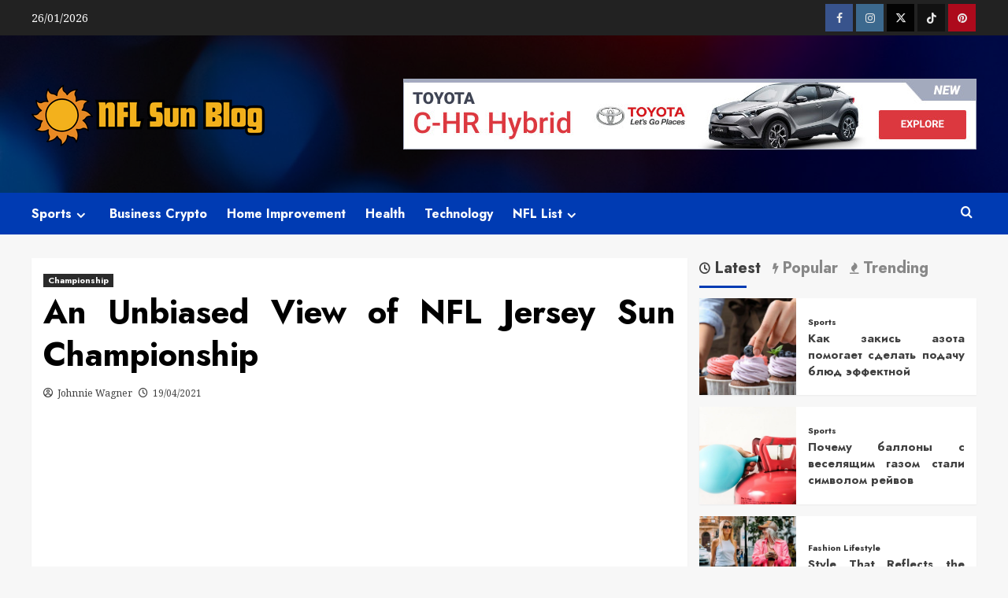

--- FILE ---
content_type: text/html; charset=UTF-8
request_url: https://www.cheapnfljerseyssun.com/an-unbiased-view-of-nfl-jersey-sun-championship.html/
body_size: 24986
content:
<!doctype html>
<html lang="en-US" prefix="og: https://ogp.me/ns#">

<head>
  <meta charset="UTF-8">
  <meta name="viewport" content="width=device-width, initial-scale=1">
  <link rel="profile" href="https://gmpg.org/xfn/11">
  <link rel='preload' href='https://fonts.googleapis.com/css?family=Source%2BSans%2BPro%3A400%2C700%7CLato%3A400%2C700&#038;subset=latin&#038;display=swap' as='style' onload="this.onload=null;this.rel='stylesheet'" type='text/css' media='all' crossorigin='anonymous'>
<link rel='preconnect' href='https://fonts.googleapis.com' crossorigin='anonymous'>
<link rel='preconnect' href='https://fonts.gstatic.com' crossorigin='anonymous'>

<!-- Search Engine Optimization by Rank Math - https://rankmath.com/ -->
<title>An Unbiased View Of NFL Jersey Sun Championship | NFL Sun Blog</title>
<meta name="description" content="The most effective workouts for that is working, this will amp up your cardio tremendously and hold you at peak situation by means of the entire 15 minute"/>
<meta name="robots" content="follow, index, max-snippet:-1, max-video-preview:-1, max-image-preview:large"/>
<link rel="canonical" href="https://www.cheapnfljerseyssun.com/an-unbiased-view-of-nfl-jersey-sun-championship.html/" />
<meta property="og:locale" content="en_US" />
<meta property="og:type" content="article" />
<meta property="og:title" content="An Unbiased View Of NFL Jersey Sun Championship | NFL Sun Blog" />
<meta property="og:description" content="The most effective workouts for that is working, this will amp up your cardio tremendously and hold you at peak situation by means of the entire 15 minute" />
<meta property="og:url" content="https://www.cheapnfljerseyssun.com/an-unbiased-view-of-nfl-jersey-sun-championship.html/" />
<meta property="og:site_name" content="NFL Sun Blog" />
<meta property="article:tag" content="champions" />
<meta property="article:tag" content="jersey" />
<meta property="article:section" content="Championship" />
<meta property="og:updated_time" content="2024-06-28T21:51:46+07:00" />
<meta property="article:published_time" content="2021-04-19T09:19:05+07:00" />
<meta property="article:modified_time" content="2024-06-28T21:51:46+07:00" />
<meta name="twitter:card" content="summary_large_image" />
<meta name="twitter:title" content="An Unbiased View Of NFL Jersey Sun Championship | NFL Sun Blog" />
<meta name="twitter:description" content="The most effective workouts for that is working, this will amp up your cardio tremendously and hold you at peak situation by means of the entire 15 minute" />
<meta name="twitter:label1" content="Written by" />
<meta name="twitter:data1" content="Johnnie Wagner" />
<meta name="twitter:label2" content="Time to read" />
<meta name="twitter:data2" content="3 minutes" />
<script type="application/ld+json" class="rank-math-schema">{"@context":"https://schema.org","@graph":[{"@type":["Person","Organization"],"@id":"https://www.cheapnfljerseyssun.com/#person","name":"Johnnie Wagner","logo":{"@type":"ImageObject","@id":"https://www.cheapnfljerseyssun.com/#logo","url":"https://www.cheapnfljerseyssun.com/wp-content/uploads/2023/08/cropped-logo-1.png","contentUrl":"https://www.cheapnfljerseyssun.com/wp-content/uploads/2023/08/cropped-logo-1.png","caption":"NFL Sun Blog","inLanguage":"en-US","width":"300","height":"87"},"image":{"@type":"ImageObject","@id":"https://www.cheapnfljerseyssun.com/#logo","url":"https://www.cheapnfljerseyssun.com/wp-content/uploads/2023/08/cropped-logo-1.png","contentUrl":"https://www.cheapnfljerseyssun.com/wp-content/uploads/2023/08/cropped-logo-1.png","caption":"NFL Sun Blog","inLanguage":"en-US","width":"300","height":"87"}},{"@type":"WebSite","@id":"https://www.cheapnfljerseyssun.com/#website","url":"https://www.cheapnfljerseyssun.com","name":"NFL Sun Blog","publisher":{"@id":"https://www.cheapnfljerseyssun.com/#person"},"inLanguage":"en-US"},{"@type":"ImageObject","@id":"https://i.ibb.co/HX360C4/Championship-1-21.jpg","url":"https://i.ibb.co/HX360C4/Championship-1-21.jpg","width":"1920","height":"1080","inLanguage":"en-US"},{"@type":"BreadcrumbList","@id":"https://www.cheapnfljerseyssun.com/an-unbiased-view-of-nfl-jersey-sun-championship.html/#breadcrumb","itemListElement":[{"@type":"ListItem","position":"1","item":{"@id":"https://www.cheapnfljerseyssun.com/","name":"NFL Sun Blog"}},{"@type":"ListItem","position":"2","item":{"@id":"https://www.cheapnfljerseyssun.com/championship/","name":"Championship"}},{"@type":"ListItem","position":"3","item":{"@id":"https://www.cheapnfljerseyssun.com/an-unbiased-view-of-nfl-jersey-sun-championship.html/","name":"An Unbiased View of NFL Jersey Sun Championship"}}]},{"@type":"WebPage","@id":"https://www.cheapnfljerseyssun.com/an-unbiased-view-of-nfl-jersey-sun-championship.html/#webpage","url":"https://www.cheapnfljerseyssun.com/an-unbiased-view-of-nfl-jersey-sun-championship.html/","name":"An Unbiased View Of NFL Jersey Sun Championship | NFL Sun Blog","datePublished":"2021-04-19T09:19:05+07:00","dateModified":"2024-06-28T21:51:46+07:00","isPartOf":{"@id":"https://www.cheapnfljerseyssun.com/#website"},"primaryImageOfPage":{"@id":"https://i.ibb.co/HX360C4/Championship-1-21.jpg"},"inLanguage":"en-US","breadcrumb":{"@id":"https://www.cheapnfljerseyssun.com/an-unbiased-view-of-nfl-jersey-sun-championship.html/#breadcrumb"}},{"@type":"Person","@id":"https://www.cheapnfljerseyssun.com/an-unbiased-view-of-nfl-jersey-sun-championship.html/#author","name":"Johnnie Wagner","image":{"@type":"ImageObject","@id":"https://secure.gravatar.com/avatar/29f0b4eb23c38808d1f43f5e056e452cbb0286919a7001b8fbe11836e97724dd?s=96&amp;d=mm&amp;r=g","url":"https://secure.gravatar.com/avatar/29f0b4eb23c38808d1f43f5e056e452cbb0286919a7001b8fbe11836e97724dd?s=96&amp;d=mm&amp;r=g","caption":"Johnnie Wagner","inLanguage":"en-US"}},{"@type":"BlogPosting","headline":"An Unbiased View Of NFL Jersey Sun Championship | NFL Sun Blog","datePublished":"2021-04-19T09:19:05+07:00","dateModified":"2024-06-28T21:51:46+07:00","articleSection":"Championship","author":{"@id":"https://www.cheapnfljerseyssun.com/an-unbiased-view-of-nfl-jersey-sun-championship.html/#author","name":"Johnnie Wagner"},"publisher":{"@id":"https://www.cheapnfljerseyssun.com/#person"},"description":"The most effective workouts for that is working, this will amp up your cardio tremendously and hold you at peak situation by means of the entire 15 minute","name":"An Unbiased View Of NFL Jersey Sun Championship | NFL Sun Blog","@id":"https://www.cheapnfljerseyssun.com/an-unbiased-view-of-nfl-jersey-sun-championship.html/#richSnippet","isPartOf":{"@id":"https://www.cheapnfljerseyssun.com/an-unbiased-view-of-nfl-jersey-sun-championship.html/#webpage"},"image":{"@id":"https://i.ibb.co/HX360C4/Championship-1-21.jpg"},"inLanguage":"en-US","mainEntityOfPage":{"@id":"https://www.cheapnfljerseyssun.com/an-unbiased-view-of-nfl-jersey-sun-championship.html/#webpage"}}]}</script>
<!-- /Rank Math WordPress SEO plugin -->

<link rel='dns-prefetch' href='//fonts.googleapis.com' />
<link rel='preconnect' href='https://fonts.googleapis.com' />
<link rel='preconnect' href='https://fonts.gstatic.com' />
<link rel="alternate" type="application/rss+xml" title="NFL Sun Blog &raquo; Feed" href="https://www.cheapnfljerseyssun.com/feed/" />
<link rel="alternate" type="application/rss+xml" title="NFL Sun Blog &raquo; Comments Feed" href="https://www.cheapnfljerseyssun.com/comments/feed/" />
<link rel="alternate" title="oEmbed (JSON)" type="application/json+oembed" href="https://www.cheapnfljerseyssun.com/wp-json/oembed/1.0/embed?url=https%3A%2F%2Fwww.cheapnfljerseyssun.com%2Fan-unbiased-view-of-nfl-jersey-sun-championship.html%2F" />
<link rel="alternate" title="oEmbed (XML)" type="text/xml+oembed" href="https://www.cheapnfljerseyssun.com/wp-json/oembed/1.0/embed?url=https%3A%2F%2Fwww.cheapnfljerseyssun.com%2Fan-unbiased-view-of-nfl-jersey-sun-championship.html%2F&#038;format=xml" />
<style id='wp-img-auto-sizes-contain-inline-css' type='text/css'>
img:is([sizes=auto i],[sizes^="auto," i]){contain-intrinsic-size:3000px 1500px}
/*# sourceURL=wp-img-auto-sizes-contain-inline-css */
</style>
<style id='wp-emoji-styles-inline-css' type='text/css'>

	img.wp-smiley, img.emoji {
		display: inline !important;
		border: none !important;
		box-shadow: none !important;
		height: 1em !important;
		width: 1em !important;
		margin: 0 0.07em !important;
		vertical-align: -0.1em !important;
		background: none !important;
		padding: 0 !important;
	}
/*# sourceURL=wp-emoji-styles-inline-css */
</style>
<style id='wp-block-library-inline-css' type='text/css'>
:root{--wp-block-synced-color:#7a00df;--wp-block-synced-color--rgb:122,0,223;--wp-bound-block-color:var(--wp-block-synced-color);--wp-editor-canvas-background:#ddd;--wp-admin-theme-color:#007cba;--wp-admin-theme-color--rgb:0,124,186;--wp-admin-theme-color-darker-10:#006ba1;--wp-admin-theme-color-darker-10--rgb:0,107,160.5;--wp-admin-theme-color-darker-20:#005a87;--wp-admin-theme-color-darker-20--rgb:0,90,135;--wp-admin-border-width-focus:2px}@media (min-resolution:192dpi){:root{--wp-admin-border-width-focus:1.5px}}.wp-element-button{cursor:pointer}:root .has-very-light-gray-background-color{background-color:#eee}:root .has-very-dark-gray-background-color{background-color:#313131}:root .has-very-light-gray-color{color:#eee}:root .has-very-dark-gray-color{color:#313131}:root .has-vivid-green-cyan-to-vivid-cyan-blue-gradient-background{background:linear-gradient(135deg,#00d084,#0693e3)}:root .has-purple-crush-gradient-background{background:linear-gradient(135deg,#34e2e4,#4721fb 50%,#ab1dfe)}:root .has-hazy-dawn-gradient-background{background:linear-gradient(135deg,#faaca8,#dad0ec)}:root .has-subdued-olive-gradient-background{background:linear-gradient(135deg,#fafae1,#67a671)}:root .has-atomic-cream-gradient-background{background:linear-gradient(135deg,#fdd79a,#004a59)}:root .has-nightshade-gradient-background{background:linear-gradient(135deg,#330968,#31cdcf)}:root .has-midnight-gradient-background{background:linear-gradient(135deg,#020381,#2874fc)}:root{--wp--preset--font-size--normal:16px;--wp--preset--font-size--huge:42px}.has-regular-font-size{font-size:1em}.has-larger-font-size{font-size:2.625em}.has-normal-font-size{font-size:var(--wp--preset--font-size--normal)}.has-huge-font-size{font-size:var(--wp--preset--font-size--huge)}.has-text-align-center{text-align:center}.has-text-align-left{text-align:left}.has-text-align-right{text-align:right}.has-fit-text{white-space:nowrap!important}#end-resizable-editor-section{display:none}.aligncenter{clear:both}.items-justified-left{justify-content:flex-start}.items-justified-center{justify-content:center}.items-justified-right{justify-content:flex-end}.items-justified-space-between{justify-content:space-between}.screen-reader-text{border:0;clip-path:inset(50%);height:1px;margin:-1px;overflow:hidden;padding:0;position:absolute;width:1px;word-wrap:normal!important}.screen-reader-text:focus{background-color:#ddd;clip-path:none;color:#444;display:block;font-size:1em;height:auto;left:5px;line-height:normal;padding:15px 23px 14px;text-decoration:none;top:5px;width:auto;z-index:100000}html :where(.has-border-color){border-style:solid}html :where([style*=border-top-color]){border-top-style:solid}html :where([style*=border-right-color]){border-right-style:solid}html :where([style*=border-bottom-color]){border-bottom-style:solid}html :where([style*=border-left-color]){border-left-style:solid}html :where([style*=border-width]){border-style:solid}html :where([style*=border-top-width]){border-top-style:solid}html :where([style*=border-right-width]){border-right-style:solid}html :where([style*=border-bottom-width]){border-bottom-style:solid}html :where([style*=border-left-width]){border-left-style:solid}html :where(img[class*=wp-image-]){height:auto;max-width:100%}:where(figure){margin:0 0 1em}html :where(.is-position-sticky){--wp-admin--admin-bar--position-offset:var(--wp-admin--admin-bar--height,0px)}@media screen and (max-width:600px){html :where(.is-position-sticky){--wp-admin--admin-bar--position-offset:0px}}

/*# sourceURL=wp-block-library-inline-css */
</style><style id='wp-block-archives-inline-css' type='text/css'>
.wp-block-archives{box-sizing:border-box}.wp-block-archives-dropdown label{display:block}
/*# sourceURL=https://www.cheapnfljerseyssun.com/wp-includes/blocks/archives/style.min.css */
</style>
<style id='wp-block-image-inline-css' type='text/css'>
.wp-block-image>a,.wp-block-image>figure>a{display:inline-block}.wp-block-image img{box-sizing:border-box;height:auto;max-width:100%;vertical-align:bottom}@media not (prefers-reduced-motion){.wp-block-image img.hide{visibility:hidden}.wp-block-image img.show{animation:show-content-image .4s}}.wp-block-image[style*=border-radius] img,.wp-block-image[style*=border-radius]>a{border-radius:inherit}.wp-block-image.has-custom-border img{box-sizing:border-box}.wp-block-image.aligncenter{text-align:center}.wp-block-image.alignfull>a,.wp-block-image.alignwide>a{width:100%}.wp-block-image.alignfull img,.wp-block-image.alignwide img{height:auto;width:100%}.wp-block-image .aligncenter,.wp-block-image .alignleft,.wp-block-image .alignright,.wp-block-image.aligncenter,.wp-block-image.alignleft,.wp-block-image.alignright{display:table}.wp-block-image .aligncenter>figcaption,.wp-block-image .alignleft>figcaption,.wp-block-image .alignright>figcaption,.wp-block-image.aligncenter>figcaption,.wp-block-image.alignleft>figcaption,.wp-block-image.alignright>figcaption{caption-side:bottom;display:table-caption}.wp-block-image .alignleft{float:left;margin:.5em 1em .5em 0}.wp-block-image .alignright{float:right;margin:.5em 0 .5em 1em}.wp-block-image .aligncenter{margin-left:auto;margin-right:auto}.wp-block-image :where(figcaption){margin-bottom:1em;margin-top:.5em}.wp-block-image.is-style-circle-mask img{border-radius:9999px}@supports ((-webkit-mask-image:none) or (mask-image:none)) or (-webkit-mask-image:none){.wp-block-image.is-style-circle-mask img{border-radius:0;-webkit-mask-image:url('data:image/svg+xml;utf8,<svg viewBox="0 0 100 100" xmlns="http://www.w3.org/2000/svg"><circle cx="50" cy="50" r="50"/></svg>');mask-image:url('data:image/svg+xml;utf8,<svg viewBox="0 0 100 100" xmlns="http://www.w3.org/2000/svg"><circle cx="50" cy="50" r="50"/></svg>');mask-mode:alpha;-webkit-mask-position:center;mask-position:center;-webkit-mask-repeat:no-repeat;mask-repeat:no-repeat;-webkit-mask-size:contain;mask-size:contain}}:root :where(.wp-block-image.is-style-rounded img,.wp-block-image .is-style-rounded img){border-radius:9999px}.wp-block-image figure{margin:0}.wp-lightbox-container{display:flex;flex-direction:column;position:relative}.wp-lightbox-container img{cursor:zoom-in}.wp-lightbox-container img:hover+button{opacity:1}.wp-lightbox-container button{align-items:center;backdrop-filter:blur(16px) saturate(180%);background-color:#5a5a5a40;border:none;border-radius:4px;cursor:zoom-in;display:flex;height:20px;justify-content:center;opacity:0;padding:0;position:absolute;right:16px;text-align:center;top:16px;width:20px;z-index:100}@media not (prefers-reduced-motion){.wp-lightbox-container button{transition:opacity .2s ease}}.wp-lightbox-container button:focus-visible{outline:3px auto #5a5a5a40;outline:3px auto -webkit-focus-ring-color;outline-offset:3px}.wp-lightbox-container button:hover{cursor:pointer;opacity:1}.wp-lightbox-container button:focus{opacity:1}.wp-lightbox-container button:focus,.wp-lightbox-container button:hover,.wp-lightbox-container button:not(:hover):not(:active):not(.has-background){background-color:#5a5a5a40;border:none}.wp-lightbox-overlay{box-sizing:border-box;cursor:zoom-out;height:100vh;left:0;overflow:hidden;position:fixed;top:0;visibility:hidden;width:100%;z-index:100000}.wp-lightbox-overlay .close-button{align-items:center;cursor:pointer;display:flex;justify-content:center;min-height:40px;min-width:40px;padding:0;position:absolute;right:calc(env(safe-area-inset-right) + 16px);top:calc(env(safe-area-inset-top) + 16px);z-index:5000000}.wp-lightbox-overlay .close-button:focus,.wp-lightbox-overlay .close-button:hover,.wp-lightbox-overlay .close-button:not(:hover):not(:active):not(.has-background){background:none;border:none}.wp-lightbox-overlay .lightbox-image-container{height:var(--wp--lightbox-container-height);left:50%;overflow:hidden;position:absolute;top:50%;transform:translate(-50%,-50%);transform-origin:top left;width:var(--wp--lightbox-container-width);z-index:9999999999}.wp-lightbox-overlay .wp-block-image{align-items:center;box-sizing:border-box;display:flex;height:100%;justify-content:center;margin:0;position:relative;transform-origin:0 0;width:100%;z-index:3000000}.wp-lightbox-overlay .wp-block-image img{height:var(--wp--lightbox-image-height);min-height:var(--wp--lightbox-image-height);min-width:var(--wp--lightbox-image-width);width:var(--wp--lightbox-image-width)}.wp-lightbox-overlay .wp-block-image figcaption{display:none}.wp-lightbox-overlay button{background:none;border:none}.wp-lightbox-overlay .scrim{background-color:#fff;height:100%;opacity:.9;position:absolute;width:100%;z-index:2000000}.wp-lightbox-overlay.active{visibility:visible}@media not (prefers-reduced-motion){.wp-lightbox-overlay.active{animation:turn-on-visibility .25s both}.wp-lightbox-overlay.active img{animation:turn-on-visibility .35s both}.wp-lightbox-overlay.show-closing-animation:not(.active){animation:turn-off-visibility .35s both}.wp-lightbox-overlay.show-closing-animation:not(.active) img{animation:turn-off-visibility .25s both}.wp-lightbox-overlay.zoom.active{animation:none;opacity:1;visibility:visible}.wp-lightbox-overlay.zoom.active .lightbox-image-container{animation:lightbox-zoom-in .4s}.wp-lightbox-overlay.zoom.active .lightbox-image-container img{animation:none}.wp-lightbox-overlay.zoom.active .scrim{animation:turn-on-visibility .4s forwards}.wp-lightbox-overlay.zoom.show-closing-animation:not(.active){animation:none}.wp-lightbox-overlay.zoom.show-closing-animation:not(.active) .lightbox-image-container{animation:lightbox-zoom-out .4s}.wp-lightbox-overlay.zoom.show-closing-animation:not(.active) .lightbox-image-container img{animation:none}.wp-lightbox-overlay.zoom.show-closing-animation:not(.active) .scrim{animation:turn-off-visibility .4s forwards}}@keyframes show-content-image{0%{visibility:hidden}99%{visibility:hidden}to{visibility:visible}}@keyframes turn-on-visibility{0%{opacity:0}to{opacity:1}}@keyframes turn-off-visibility{0%{opacity:1;visibility:visible}99%{opacity:0;visibility:visible}to{opacity:0;visibility:hidden}}@keyframes lightbox-zoom-in{0%{transform:translate(calc((-100vw + var(--wp--lightbox-scrollbar-width))/2 + var(--wp--lightbox-initial-left-position)),calc(-50vh + var(--wp--lightbox-initial-top-position))) scale(var(--wp--lightbox-scale))}to{transform:translate(-50%,-50%) scale(1)}}@keyframes lightbox-zoom-out{0%{transform:translate(-50%,-50%) scale(1);visibility:visible}99%{visibility:visible}to{transform:translate(calc((-100vw + var(--wp--lightbox-scrollbar-width))/2 + var(--wp--lightbox-initial-left-position)),calc(-50vh + var(--wp--lightbox-initial-top-position))) scale(var(--wp--lightbox-scale));visibility:hidden}}
/*# sourceURL=https://www.cheapnfljerseyssun.com/wp-includes/blocks/image/style.min.css */
</style>
<style id='wp-block-image-theme-inline-css' type='text/css'>
:root :where(.wp-block-image figcaption){color:#555;font-size:13px;text-align:center}.is-dark-theme :root :where(.wp-block-image figcaption){color:#ffffffa6}.wp-block-image{margin:0 0 1em}
/*# sourceURL=https://www.cheapnfljerseyssun.com/wp-includes/blocks/image/theme.min.css */
</style>
<style id='wp-block-latest-posts-inline-css' type='text/css'>
.wp-block-latest-posts{box-sizing:border-box}.wp-block-latest-posts.alignleft{margin-right:2em}.wp-block-latest-posts.alignright{margin-left:2em}.wp-block-latest-posts.wp-block-latest-posts__list{list-style:none}.wp-block-latest-posts.wp-block-latest-posts__list li{clear:both;overflow-wrap:break-word}.wp-block-latest-posts.is-grid{display:flex;flex-wrap:wrap}.wp-block-latest-posts.is-grid li{margin:0 1.25em 1.25em 0;width:100%}@media (min-width:600px){.wp-block-latest-posts.columns-2 li{width:calc(50% - .625em)}.wp-block-latest-posts.columns-2 li:nth-child(2n){margin-right:0}.wp-block-latest-posts.columns-3 li{width:calc(33.33333% - .83333em)}.wp-block-latest-posts.columns-3 li:nth-child(3n){margin-right:0}.wp-block-latest-posts.columns-4 li{width:calc(25% - .9375em)}.wp-block-latest-posts.columns-4 li:nth-child(4n){margin-right:0}.wp-block-latest-posts.columns-5 li{width:calc(20% - 1em)}.wp-block-latest-posts.columns-5 li:nth-child(5n){margin-right:0}.wp-block-latest-posts.columns-6 li{width:calc(16.66667% - 1.04167em)}.wp-block-latest-posts.columns-6 li:nth-child(6n){margin-right:0}}:root :where(.wp-block-latest-posts.is-grid){padding:0}:root :where(.wp-block-latest-posts.wp-block-latest-posts__list){padding-left:0}.wp-block-latest-posts__post-author,.wp-block-latest-posts__post-date{display:block;font-size:.8125em}.wp-block-latest-posts__post-excerpt,.wp-block-latest-posts__post-full-content{margin-bottom:1em;margin-top:.5em}.wp-block-latest-posts__featured-image a{display:inline-block}.wp-block-latest-posts__featured-image img{height:auto;max-width:100%;width:auto}.wp-block-latest-posts__featured-image.alignleft{float:left;margin-right:1em}.wp-block-latest-posts__featured-image.alignright{float:right;margin-left:1em}.wp-block-latest-posts__featured-image.aligncenter{margin-bottom:1em;text-align:center}
/*# sourceURL=https://www.cheapnfljerseyssun.com/wp-includes/blocks/latest-posts/style.min.css */
</style>
<style id='wp-block-tag-cloud-inline-css' type='text/css'>
.wp-block-tag-cloud{box-sizing:border-box}.wp-block-tag-cloud.aligncenter{justify-content:center;text-align:center}.wp-block-tag-cloud a{display:inline-block;margin-right:5px}.wp-block-tag-cloud span{display:inline-block;margin-left:5px;text-decoration:none}:root :where(.wp-block-tag-cloud.is-style-outline){display:flex;flex-wrap:wrap;gap:1ch}:root :where(.wp-block-tag-cloud.is-style-outline a){border:1px solid;font-size:unset!important;margin-right:0;padding:1ch 2ch;text-decoration:none!important}
/*# sourceURL=https://www.cheapnfljerseyssun.com/wp-includes/blocks/tag-cloud/style.min.css */
</style>
<style id='global-styles-inline-css' type='text/css'>
:root{--wp--preset--aspect-ratio--square: 1;--wp--preset--aspect-ratio--4-3: 4/3;--wp--preset--aspect-ratio--3-4: 3/4;--wp--preset--aspect-ratio--3-2: 3/2;--wp--preset--aspect-ratio--2-3: 2/3;--wp--preset--aspect-ratio--16-9: 16/9;--wp--preset--aspect-ratio--9-16: 9/16;--wp--preset--color--black: #000000;--wp--preset--color--cyan-bluish-gray: #abb8c3;--wp--preset--color--white: #ffffff;--wp--preset--color--pale-pink: #f78da7;--wp--preset--color--vivid-red: #cf2e2e;--wp--preset--color--luminous-vivid-orange: #ff6900;--wp--preset--color--luminous-vivid-amber: #fcb900;--wp--preset--color--light-green-cyan: #7bdcb5;--wp--preset--color--vivid-green-cyan: #00d084;--wp--preset--color--pale-cyan-blue: #8ed1fc;--wp--preset--color--vivid-cyan-blue: #0693e3;--wp--preset--color--vivid-purple: #9b51e0;--wp--preset--gradient--vivid-cyan-blue-to-vivid-purple: linear-gradient(135deg,rgb(6,147,227) 0%,rgb(155,81,224) 100%);--wp--preset--gradient--light-green-cyan-to-vivid-green-cyan: linear-gradient(135deg,rgb(122,220,180) 0%,rgb(0,208,130) 100%);--wp--preset--gradient--luminous-vivid-amber-to-luminous-vivid-orange: linear-gradient(135deg,rgb(252,185,0) 0%,rgb(255,105,0) 100%);--wp--preset--gradient--luminous-vivid-orange-to-vivid-red: linear-gradient(135deg,rgb(255,105,0) 0%,rgb(207,46,46) 100%);--wp--preset--gradient--very-light-gray-to-cyan-bluish-gray: linear-gradient(135deg,rgb(238,238,238) 0%,rgb(169,184,195) 100%);--wp--preset--gradient--cool-to-warm-spectrum: linear-gradient(135deg,rgb(74,234,220) 0%,rgb(151,120,209) 20%,rgb(207,42,186) 40%,rgb(238,44,130) 60%,rgb(251,105,98) 80%,rgb(254,248,76) 100%);--wp--preset--gradient--blush-light-purple: linear-gradient(135deg,rgb(255,206,236) 0%,rgb(152,150,240) 100%);--wp--preset--gradient--blush-bordeaux: linear-gradient(135deg,rgb(254,205,165) 0%,rgb(254,45,45) 50%,rgb(107,0,62) 100%);--wp--preset--gradient--luminous-dusk: linear-gradient(135deg,rgb(255,203,112) 0%,rgb(199,81,192) 50%,rgb(65,88,208) 100%);--wp--preset--gradient--pale-ocean: linear-gradient(135deg,rgb(255,245,203) 0%,rgb(182,227,212) 50%,rgb(51,167,181) 100%);--wp--preset--gradient--electric-grass: linear-gradient(135deg,rgb(202,248,128) 0%,rgb(113,206,126) 100%);--wp--preset--gradient--midnight: linear-gradient(135deg,rgb(2,3,129) 0%,rgb(40,116,252) 100%);--wp--preset--font-size--small: 13px;--wp--preset--font-size--medium: 20px;--wp--preset--font-size--large: 36px;--wp--preset--font-size--x-large: 42px;--wp--preset--spacing--20: 0.44rem;--wp--preset--spacing--30: 0.67rem;--wp--preset--spacing--40: 1rem;--wp--preset--spacing--50: 1.5rem;--wp--preset--spacing--60: 2.25rem;--wp--preset--spacing--70: 3.38rem;--wp--preset--spacing--80: 5.06rem;--wp--preset--shadow--natural: 6px 6px 9px rgba(0, 0, 0, 0.2);--wp--preset--shadow--deep: 12px 12px 50px rgba(0, 0, 0, 0.4);--wp--preset--shadow--sharp: 6px 6px 0px rgba(0, 0, 0, 0.2);--wp--preset--shadow--outlined: 6px 6px 0px -3px rgb(255, 255, 255), 6px 6px rgb(0, 0, 0);--wp--preset--shadow--crisp: 6px 6px 0px rgb(0, 0, 0);}:root { --wp--style--global--content-size: 800px;--wp--style--global--wide-size: 1200px; }:where(body) { margin: 0; }.wp-site-blocks > .alignleft { float: left; margin-right: 2em; }.wp-site-blocks > .alignright { float: right; margin-left: 2em; }.wp-site-blocks > .aligncenter { justify-content: center; margin-left: auto; margin-right: auto; }:where(.wp-site-blocks) > * { margin-block-start: 24px; margin-block-end: 0; }:where(.wp-site-blocks) > :first-child { margin-block-start: 0; }:where(.wp-site-blocks) > :last-child { margin-block-end: 0; }:root { --wp--style--block-gap: 24px; }:root :where(.is-layout-flow) > :first-child{margin-block-start: 0;}:root :where(.is-layout-flow) > :last-child{margin-block-end: 0;}:root :where(.is-layout-flow) > *{margin-block-start: 24px;margin-block-end: 0;}:root :where(.is-layout-constrained) > :first-child{margin-block-start: 0;}:root :where(.is-layout-constrained) > :last-child{margin-block-end: 0;}:root :where(.is-layout-constrained) > *{margin-block-start: 24px;margin-block-end: 0;}:root :where(.is-layout-flex){gap: 24px;}:root :where(.is-layout-grid){gap: 24px;}.is-layout-flow > .alignleft{float: left;margin-inline-start: 0;margin-inline-end: 2em;}.is-layout-flow > .alignright{float: right;margin-inline-start: 2em;margin-inline-end: 0;}.is-layout-flow > .aligncenter{margin-left: auto !important;margin-right: auto !important;}.is-layout-constrained > .alignleft{float: left;margin-inline-start: 0;margin-inline-end: 2em;}.is-layout-constrained > .alignright{float: right;margin-inline-start: 2em;margin-inline-end: 0;}.is-layout-constrained > .aligncenter{margin-left: auto !important;margin-right: auto !important;}.is-layout-constrained > :where(:not(.alignleft):not(.alignright):not(.alignfull)){max-width: var(--wp--style--global--content-size);margin-left: auto !important;margin-right: auto !important;}.is-layout-constrained > .alignwide{max-width: var(--wp--style--global--wide-size);}body .is-layout-flex{display: flex;}.is-layout-flex{flex-wrap: wrap;align-items: center;}.is-layout-flex > :is(*, div){margin: 0;}body .is-layout-grid{display: grid;}.is-layout-grid > :is(*, div){margin: 0;}body{padding-top: 0px;padding-right: 0px;padding-bottom: 0px;padding-left: 0px;}a:where(:not(.wp-element-button)){text-decoration: none;}:root :where(.wp-element-button, .wp-block-button__link){background-color: #32373c;border-radius: 0;border-width: 0;color: #fff;font-family: inherit;font-size: inherit;font-style: inherit;font-weight: inherit;letter-spacing: inherit;line-height: inherit;padding-top: calc(0.667em + 2px);padding-right: calc(1.333em + 2px);padding-bottom: calc(0.667em + 2px);padding-left: calc(1.333em + 2px);text-decoration: none;text-transform: inherit;}.has-black-color{color: var(--wp--preset--color--black) !important;}.has-cyan-bluish-gray-color{color: var(--wp--preset--color--cyan-bluish-gray) !important;}.has-white-color{color: var(--wp--preset--color--white) !important;}.has-pale-pink-color{color: var(--wp--preset--color--pale-pink) !important;}.has-vivid-red-color{color: var(--wp--preset--color--vivid-red) !important;}.has-luminous-vivid-orange-color{color: var(--wp--preset--color--luminous-vivid-orange) !important;}.has-luminous-vivid-amber-color{color: var(--wp--preset--color--luminous-vivid-amber) !important;}.has-light-green-cyan-color{color: var(--wp--preset--color--light-green-cyan) !important;}.has-vivid-green-cyan-color{color: var(--wp--preset--color--vivid-green-cyan) !important;}.has-pale-cyan-blue-color{color: var(--wp--preset--color--pale-cyan-blue) !important;}.has-vivid-cyan-blue-color{color: var(--wp--preset--color--vivid-cyan-blue) !important;}.has-vivid-purple-color{color: var(--wp--preset--color--vivid-purple) !important;}.has-black-background-color{background-color: var(--wp--preset--color--black) !important;}.has-cyan-bluish-gray-background-color{background-color: var(--wp--preset--color--cyan-bluish-gray) !important;}.has-white-background-color{background-color: var(--wp--preset--color--white) !important;}.has-pale-pink-background-color{background-color: var(--wp--preset--color--pale-pink) !important;}.has-vivid-red-background-color{background-color: var(--wp--preset--color--vivid-red) !important;}.has-luminous-vivid-orange-background-color{background-color: var(--wp--preset--color--luminous-vivid-orange) !important;}.has-luminous-vivid-amber-background-color{background-color: var(--wp--preset--color--luminous-vivid-amber) !important;}.has-light-green-cyan-background-color{background-color: var(--wp--preset--color--light-green-cyan) !important;}.has-vivid-green-cyan-background-color{background-color: var(--wp--preset--color--vivid-green-cyan) !important;}.has-pale-cyan-blue-background-color{background-color: var(--wp--preset--color--pale-cyan-blue) !important;}.has-vivid-cyan-blue-background-color{background-color: var(--wp--preset--color--vivid-cyan-blue) !important;}.has-vivid-purple-background-color{background-color: var(--wp--preset--color--vivid-purple) !important;}.has-black-border-color{border-color: var(--wp--preset--color--black) !important;}.has-cyan-bluish-gray-border-color{border-color: var(--wp--preset--color--cyan-bluish-gray) !important;}.has-white-border-color{border-color: var(--wp--preset--color--white) !important;}.has-pale-pink-border-color{border-color: var(--wp--preset--color--pale-pink) !important;}.has-vivid-red-border-color{border-color: var(--wp--preset--color--vivid-red) !important;}.has-luminous-vivid-orange-border-color{border-color: var(--wp--preset--color--luminous-vivid-orange) !important;}.has-luminous-vivid-amber-border-color{border-color: var(--wp--preset--color--luminous-vivid-amber) !important;}.has-light-green-cyan-border-color{border-color: var(--wp--preset--color--light-green-cyan) !important;}.has-vivid-green-cyan-border-color{border-color: var(--wp--preset--color--vivid-green-cyan) !important;}.has-pale-cyan-blue-border-color{border-color: var(--wp--preset--color--pale-cyan-blue) !important;}.has-vivid-cyan-blue-border-color{border-color: var(--wp--preset--color--vivid-cyan-blue) !important;}.has-vivid-purple-border-color{border-color: var(--wp--preset--color--vivid-purple) !important;}.has-vivid-cyan-blue-to-vivid-purple-gradient-background{background: var(--wp--preset--gradient--vivid-cyan-blue-to-vivid-purple) !important;}.has-light-green-cyan-to-vivid-green-cyan-gradient-background{background: var(--wp--preset--gradient--light-green-cyan-to-vivid-green-cyan) !important;}.has-luminous-vivid-amber-to-luminous-vivid-orange-gradient-background{background: var(--wp--preset--gradient--luminous-vivid-amber-to-luminous-vivid-orange) !important;}.has-luminous-vivid-orange-to-vivid-red-gradient-background{background: var(--wp--preset--gradient--luminous-vivid-orange-to-vivid-red) !important;}.has-very-light-gray-to-cyan-bluish-gray-gradient-background{background: var(--wp--preset--gradient--very-light-gray-to-cyan-bluish-gray) !important;}.has-cool-to-warm-spectrum-gradient-background{background: var(--wp--preset--gradient--cool-to-warm-spectrum) !important;}.has-blush-light-purple-gradient-background{background: var(--wp--preset--gradient--blush-light-purple) !important;}.has-blush-bordeaux-gradient-background{background: var(--wp--preset--gradient--blush-bordeaux) !important;}.has-luminous-dusk-gradient-background{background: var(--wp--preset--gradient--luminous-dusk) !important;}.has-pale-ocean-gradient-background{background: var(--wp--preset--gradient--pale-ocean) !important;}.has-electric-grass-gradient-background{background: var(--wp--preset--gradient--electric-grass) !important;}.has-midnight-gradient-background{background: var(--wp--preset--gradient--midnight) !important;}.has-small-font-size{font-size: var(--wp--preset--font-size--small) !important;}.has-medium-font-size{font-size: var(--wp--preset--font-size--medium) !important;}.has-large-font-size{font-size: var(--wp--preset--font-size--large) !important;}.has-x-large-font-size{font-size: var(--wp--preset--font-size--x-large) !important;}
/*# sourceURL=global-styles-inline-css */
</style>

<link rel='stylesheet' id='newsback-google-fonts-css' href='https://fonts.googleapis.com/css?family=Jost:200,300,400,500,600,700,900|Noto%20Serif:400,400italic,700&#038;subset=latin,latin-ext' type='text/css' media='all' />
<link rel='stylesheet' id='bootstrap-css' href='https://www.cheapnfljerseyssun.com/wp-content/themes/covernews/assets/bootstrap/css/bootstrap.min.css' type='text/css' media='all' />
<link rel='stylesheet' id='covernews-style-css' href='https://www.cheapnfljerseyssun.com/wp-content/themes/covernews/style.css' type='text/css' media='all' />
<link rel='stylesheet' id='hybridnews-css' href='https://www.cheapnfljerseyssun.com/wp-content/themes/hybridnews/style.css' type='text/css' media='all' />
<link rel='stylesheet' id='covernews-google-fonts-css' href='https://fonts.googleapis.com/css?family=Source%2BSans%2BPro%3A400%2C700%7CLato%3A400%2C700&#038;subset=latin&#038;display=swap' type='text/css' media='all' />
<link rel='stylesheet' id='covernews-icons-css' href='https://www.cheapnfljerseyssun.com/wp-content/themes/covernews/assets/icons/style.css' type='text/css' media='all' />
<script type="text/javascript" src="https://www.cheapnfljerseyssun.com/wp-includes/js/jquery/jquery.min.js" id="jquery-core-js"></script>
<script type="text/javascript" src="https://www.cheapnfljerseyssun.com/wp-includes/js/jquery/jquery-migrate.min.js" id="jquery-migrate-js"></script>
<link rel="https://api.w.org/" href="https://www.cheapnfljerseyssun.com/wp-json/" /><link rel="alternate" title="JSON" type="application/json" href="https://www.cheapnfljerseyssun.com/wp-json/wp/v2/posts/573218" /><link rel="EditURI" type="application/rsd+xml" title="RSD" href="https://www.cheapnfljerseyssun.com/xmlrpc.php?rsd" />
<meta name="generator" content="WordPress 6.9" />
<link rel='shortlink' href='https://www.cheapnfljerseyssun.com/?p=573218' />

<script type="text/javascript" src='//www.cheapnfljerseyssun.com/wp-content/uploads/custom-css-js/573728.js?v=4696'></script>
<link rel="preload" href="https://www.cheapnfljerseyssun.com/wp-content/themes/hybridnews/assets/img/default-header-image.jpg" as="image">        <style type="text/css">
                        .site-title,
            .site-description {
                position: absolute;
                clip: rect(1px, 1px, 1px, 1px);
                display: none;
            }

                    .elementor-template-full-width .elementor-section.elementor-section-full_width > .elementor-container,
        .elementor-template-full-width .elementor-section.elementor-section-boxed > .elementor-container{
            max-width: 1200px;
        }
        @media (min-width: 1600px){
            .elementor-template-full-width .elementor-section.elementor-section-full_width > .elementor-container,
            .elementor-template-full-width .elementor-section.elementor-section-boxed > .elementor-container{
                max-width: 1600px;
            }
        }
        
        .align-content-left .elementor-section-stretched,
        .align-content-right .elementor-section-stretched {
            max-width: 100%;
            left: 0 !important;
        }


        </style>
        <script type="text/javascript" id="google_gtagjs" src="https://www.googletagmanager.com/gtag/js?id=G-M31F0G7NVR" async="async"></script>
<script type="text/javascript" id="google_gtagjs-inline">
/* <![CDATA[ */
window.dataLayer = window.dataLayer || [];function gtag(){dataLayer.push(arguments);}gtag('js', new Date());gtag('config', 'G-M31F0G7NVR', {} );
/* ]]> */
</script>
<link rel="icon" href="https://www.cheapnfljerseyssun.com/wp-content/uploads/2023/08/icon-1.png" sizes="32x32" />
<link rel="icon" href="https://www.cheapnfljerseyssun.com/wp-content/uploads/2023/08/icon-1.png" sizes="192x192" />
<link rel="apple-touch-icon" href="https://www.cheapnfljerseyssun.com/wp-content/uploads/2023/08/icon-1.png" />
<meta name="msapplication-TileImage" content="https://www.cheapnfljerseyssun.com/wp-content/uploads/2023/08/icon-1.png" />
		<style type="text/css" id="wp-custom-css">
			body{text-align:justify}.secondary-footer{display:none}.item-metadata.posts-author{pointer-events:none}img.custom-logo{width:300px}.menu-description{display:none !important}@media screen and (min-width: 700px) {img.attachment-large.size-large.wp-post-image{background-size: contain !important;height:560px}}@media screen and (max-width: 699px) {img.attachment-large.size-large.wp-post-image{background-size: contain !important;height:200px}}
div.wp-block-archives.wp-block-archives-dropdown label{display:block;}.hl{display:none;}		</style>
		</head>

<body class="wp-singular post-template-default single single-post postid-573218 single-format-standard wp-custom-logo wp-embed-responsive wp-theme-covernews wp-child-theme-hybridnews default-content-layout archive-layout-grid scrollup-sticky-header aft-sticky-header aft-sticky-sidebar default aft-container-default aft-main-banner-slider-editors-picks-trending single-content-mode-default header-image-default align-content-left aft-and">
  
  
  <div id="page" class="site">
    <a class="skip-link screen-reader-text" href="#content">Skip to content</a>

        <div class="header-layout-1">
                    <div class="top-masthead">

                <div class="container">
                    <div class="row">
                                                    <div class="col-xs-12 col-sm-12 col-md-8 device-center">
                                                                    <span class="topbar-date">
                                       26/01/2026                                    </span>

                                
                                                            </div>
                                                                            <div class="col-xs-12 col-sm-12 col-md-4 pull-right">
                                <div class="social-navigation"><ul id="social-menu" class="menu"><li id="menu-item-27" class="menu-item menu-item-type-custom menu-item-object-custom menu-item-27"><a href="https://www.facebook.com/skiperwebs"><span class="screen-reader-text">Facebook</span></a></li>
<li id="menu-item-1017604" class="menu-item menu-item-type-custom menu-item-object-custom menu-item-1017604"><a href="https://www.instagram.com/skipperwebs"><span class="screen-reader-text">Instagram</span></a></li>
<li id="menu-item-28" class="menu-item menu-item-type-custom menu-item-object-custom menu-item-28"><a href="https://twitter.com/skipperwebs"><span class="screen-reader-text">Twitter</span></a></li>
<li id="menu-item-33" class="menu-item menu-item-type-custom menu-item-object-custom menu-item-33"><a href="https://www.tiktok.com/@skipperwebs"><span class="screen-reader-text">TikTok</span></a></li>
<li id="menu-item-1017605" class="menu-item menu-item-type-custom menu-item-object-custom menu-item-1017605"><a href="https://pinterest.com/powerbacklinkmonster/%20"><span class="screen-reader-text">Pinterest</span></a></li>
</ul></div>                            </div>
                                            </div>
                </div>
            </div> <!--    Topbar Ends-->
                <header id="masthead" class="site-header">
                        <div class="masthead-banner data-bg"
                 data-background="https://www.cheapnfljerseyssun.com/wp-content/themes/hybridnews/assets/img/default-header-image.jpg">
                <div class="container">
                    <div class="row">
                        <div class="col-md-4">
                            <div class="site-branding">
                                <a href="https://www.cheapnfljerseyssun.com/" class="custom-logo-link" rel="home"><img width="300" height="87" src="https://www.cheapnfljerseyssun.com/wp-content/uploads/2023/08/cropped-logo-1.png" class="custom-logo" alt="NFL Sun Blog" decoding="async" loading="lazy" /></a>                                    <p class="site-title font-family-1">
                                        <a href="https://www.cheapnfljerseyssun.com/"
                                           rel="home">NFL Sun Blog</a>
                                    </p>
                                
                                                                    <p class="site-description">Providing All the Information Needed</p>
                                                            </div>
                        </div>
                        <div class="col-md-8">
                                        <div class="banner-promotions-wrapper">
                                    <div class="promotion-section">
                        <a href="https://www.cheapnfljerseyssun.com/contact-us/" target="_blank">
                            <img width="728" height="90" src="https://www.cheapnfljerseyssun.com/wp-content/uploads/2024/02/AdHeader-4.jpg" class="attachment-full size-full" alt="AdHeader" decoding="async" fetchpriority="high" srcset="https://www.cheapnfljerseyssun.com/wp-content/uploads/2024/02/AdHeader-4.jpg 728w, https://www.cheapnfljerseyssun.com/wp-content/uploads/2024/02/AdHeader-4-300x37.jpg 300w" sizes="(max-width: 728px) 100vw, 728px" loading="lazy" />                        </a>
                    </div>
                                
            </div>
            <!-- Trending line END -->
                                    </div>
                    </div>
                </div>
            </div>
            <nav id="site-navigation" class="main-navigation">
                <div class="container">
                    <div class="row">
                        <div class="kol-12">
                            <div class="navigation-container">



                                <span class="toggle-menu" aria-controls="primary-menu" aria-expanded="false">
                                <span class="screen-reader-text">Primary Menu</span>
                                 <i class="ham"></i>
                        </span>
                                <span class="af-mobile-site-title-wrap">
                            <a href="https://www.cheapnfljerseyssun.com/" class="custom-logo-link" rel="home"><img width="300" height="87" src="https://www.cheapnfljerseyssun.com/wp-content/uploads/2023/08/cropped-logo-1.png" class="custom-logo" alt="NFL Sun Blog" decoding="async" loading="lazy" /></a>                                    <p class="site-title font-family-1">
                                <a href="https://www.cheapnfljerseyssun.com/"
                                   rel="home">NFL Sun Blog</a>
                            </p>
                        </span>
                                <div class="menu main-menu"><ul id="primary-menu" class="menu"><li id="menu-item-39" class="menu-item menu-item-type-taxonomy menu-item-object-category menu-item-has-children menu-item-39"><a href="https://www.cheapnfljerseyssun.com/sports/">Sports</a>
<ul class="sub-menu">
	<li id="menu-item-34" class="menu-item menu-item-type-taxonomy menu-item-object-category current-post-ancestor current-menu-parent current-post-parent menu-item-34"><a href="https://www.cheapnfljerseyssun.com/championship/">Championship</a></li>
	<li id="menu-item-38" class="menu-item menu-item-type-taxonomy menu-item-object-category menu-item-38"><a href="https://www.cheapnfljerseyssun.com/outdoor-sports/">Outdoor Sports</a></li>
</ul>
</li>
<li id="menu-item-573883" class="menu-item menu-item-type-taxonomy menu-item-object-category menu-item-573883"><a href="https://www.cheapnfljerseyssun.com/business-crypto/">Business Crypto</a></li>
<li id="menu-item-573889" class="menu-item menu-item-type-taxonomy menu-item-object-category menu-item-573889"><a href="https://www.cheapnfljerseyssun.com/home-improvement/">Home Improvement</a></li>
<li id="menu-item-573888" class="menu-item menu-item-type-taxonomy menu-item-object-category menu-item-573888"><a href="https://www.cheapnfljerseyssun.com/health/">Health</a></li>
<li id="menu-item-573892" class="menu-item menu-item-type-taxonomy menu-item-object-category menu-item-573892"><a href="https://www.cheapnfljerseyssun.com/technology/">Technology</a></li>
<li id="menu-item-42" class="menu-item menu-item-type-custom menu-item-object-custom menu-item-has-children menu-item-42"><a>NFL List</a>
<ul class="sub-menu">
	<li id="menu-item-573882" class="menu-item menu-item-type-taxonomy menu-item-object-category menu-item-573882"><a href="https://www.cheapnfljerseyssun.com/automotive/">Automotive</a></li>
	<li id="menu-item-573885" class="menu-item menu-item-type-taxonomy menu-item-object-category menu-item-573885"><a href="https://www.cheapnfljerseyssun.com/fashion-lifestyle/">Fashion Lifestyle</a></li>
	<li id="menu-item-573886" class="menu-item menu-item-type-taxonomy menu-item-object-category menu-item-573886"><a href="https://www.cheapnfljerseyssun.com/food-culinary/">Food &amp; Culinary</a></li>
	<li id="menu-item-573890" class="menu-item menu-item-type-taxonomy menu-item-object-category menu-item-573890"><a href="https://www.cheapnfljerseyssun.com/law-legal/">Law &amp; Legal</a></li>
	<li id="menu-item-573891" class="menu-item menu-item-type-taxonomy menu-item-object-category menu-item-573891"><a href="https://www.cheapnfljerseyssun.com/pets-animals/">Pets &amp; Animals</a></li>
	<li id="menu-item-573893" class="menu-item menu-item-type-taxonomy menu-item-object-category menu-item-573893"><a href="https://www.cheapnfljerseyssun.com/travel/">Travel</a></li>
</ul>
</li>
</ul></div>
                                <div class="cart-search">

                                    <div class="af-search-wrap">
                                        <div class="search-overlay">
                                            <a href="#" title="Search" class="search-icon">
                                                <i class="fa fa-search"></i>
                                            </a>
                                            <div class="af-search-form">
                                                <form role="search" method="get" class="search-form" action="https://www.cheapnfljerseyssun.com/">
				<label>
					<span class="screen-reader-text">Search for:</span>
					<input type="search" class="search-field" placeholder="Search &hellip;" value="" name="s" />
				</label>
				<input type="submit" class="search-submit" value="Search" />
			</form>                                            </div>
                                        </div>
                                    </div>
                                </div>


                            </div>
                        </div>
                    </div>
                </div>
            </nav>
        </header>
    </div>

    
    <div id="content" class="container">
                    <div class="section-block-upper row">
                <div id="primary" class="content-area">
                    <main id="main" class="site-main">

                                                    <article id="post-573218" class="af-single-article post-573218 post type-post status-publish format-standard has-post-thumbnail hentry category-championship tag-champions tag-jersey">
                                <div class="entry-content-wrap">
                                    <header class="entry-header">

    <div class="header-details-wrapper">
        <div class="entry-header-details">
                            <div class="figure-categories figure-categories-bg">
                                        <ul class="cat-links"><li class="meta-category">
                             <a class="covernews-categories category-color-1"
                            href="https://www.cheapnfljerseyssun.com/championship/" 
                            aria-label="View all posts in Championship"> 
                                 Championship
                             </a>
                        </li></ul>                </div>
                        <h1 class="entry-title">An Unbiased View of NFL Jersey Sun Championship</h1>
            
                
    <span class="author-links">

      
        <span class="item-metadata posts-author">
          <i class="far fa-user-circle"></i>
                          <a href="https://www.cheapnfljerseyssun.com/author/fu4rfkn/">
                    Johnnie Wagner                </a>
               </span>
                    <span class="item-metadata posts-date">
          <i class="far fa-clock"></i>
          <a href="https://www.cheapnfljerseyssun.com/2021/04/">
            19/04/2021          </a>
        </span>
                </span>
                

                    </div>
    </div>

        <div class="aft-post-thumbnail-wrapper">    
                    <div class="post-thumbnail full-width-image">
                    <img width="1024" height="576" style="background:url( https://i.ibb.co/HX360C4/Championship-1-21.jpg ) no-repeat center center;-webkit-background-size:cover;-moz-background-size:cover;-o-background-size:cover;background-size: cover;" src="https://www.cheapnfljerseyssun.com/wp-content/uploads/nc-efi-placeholder-1024x576.png" class="attachment-covernews-featured size-covernews-featured wp-post-image" alt="Placeholder by Nelio Content" decoding="async" srcset="https://www.cheapnfljerseyssun.com/wp-content/uploads/nc-efi-placeholder-1024x576.png 1024w, https://www.cheapnfljerseyssun.com/wp-content/uploads/nc-efi-placeholder-300x169.png 300w, https://www.cheapnfljerseyssun.com/wp-content/uploads/nc-efi-placeholder-768x432.png 768w, https://www.cheapnfljerseyssun.com/wp-content/uploads/nc-efi-placeholder-1536x864.png 1536w, https://www.cheapnfljerseyssun.com/wp-content/uploads/nc-efi-placeholder.png 1920w" sizes="(max-width: 1024px) 100vw, 1024px" loading="lazy" title="An Unbiased View of NFL Jersey Sun Championship">                </div>
            
                </div>
    </header><!-- .entry-header -->                                    

    <div class="entry-content">
        <p>The most effective workouts for that is working, this will amp up your cardio tremendously and hold you at peak situation by means of the entire 15 minute struggle. Now you should work even harder to situation your self for a 25 minute fight, that is a championship combat, and you will not at all times be in a combat like that however in case you are conditioned and prepared for one then a struggle that is 10 minutes shorter will likely be a breeze. Most fighters will lose a fight not as a result of they aren&#8217;t good enough, but as a result of they get winded.</p>
<p>On the final hole Steve was one stroke ahead of Tiger. Steve had to put first as a result of his ball was farther away from the Holden Tigers ball. Tiger then proceeded to spot his ball and mark it, allowing his ball to be out of the way of Steve&#8217;s put. Steve ended up missing his long putt and now it was Tiger&#8217;s probability to sink his next shot, which might power the match to go into sudden death.</p>
<p><img decoding="async" class="wp-post-image aligncenter" src="https://i.ibb.co/HX360C4/Championship-1-21.jpg" width="1027px" alt="Sun NFL Jersey Outdoor Championship Club" title="An Unbiased View of NFL Jersey Sun Championship"></p>
<h2>&#8221; Brief History So why be normal, I ask you? #28 in 2011.</h2>
<p>Nearer to my business, the advertising industry can also be cautiously hopeful. While the era of &#8220;image constructing&#8221; absent ROI is over, there is a deeper appreciation that sensible marketing is a part of the solution, not the issue. I also suppose that the customers have become extra educated and are starting to spend slightly extra aggressively, albeit with extra intelligence. Old fashioned coupons are nonetheless standard, and online promotions and purchasing apps on fast rising sensible telephones put the power of knowledge (and value) into the arms of the consumer. We are able to besides this to continue and develop.</p>
<p>As we enter 2011 a few milestones are straight forward: The win gave Auburn the SEC title with an ideal 9-0 report, and Oregon grew to become the Pacific 10 champion with a perfect 9-0 mark. V grip and In 1967 and 1968, the event remained in Las Vegas, however moved to the Stardust Nation Membership. Frank Beard and Don January had been crowned champions in these two years.</p>
<h2>AÃ¯Â¿Â½ Inter-augmentative. * Nice Lake Pageant for Boys.</h2>
<p>The number of races held in a season has diversified over time. Only seven races comprised the inaugural 1950 World Championship season, but the race calendar has tripled in dimension. Although the number of races had stayed at 16 or 17 for the reason that 1980s, it reached 19 in 2005. Observations from the Pop Warner and AYF Nationwide Championships</p>
<p>I performed on the Junior Nationwide Championship twice once I was sixteen and 17. The primary time I ever went was the most effective instances of my life. I bought there a few days early and went to the conference center the place we had been going to play and obtained to walk around. I was amazed at how many courts there were and how massive the constructing was. When the first sport was about to start out I was so excited, I had never felt like this before any other volleyball game in my life. Earlier than the primary game they select a player to sing the National Anthem which was actually cool getting to hear an everyday particular person similar to everyone there singing. When the first sport begins everyone is very excited and aggressive as a result of I believe when playing in a tournament the first game defines how you will play for the remainder of the event. When I was sixteen we opened up by taking part in towards the primary team within the event.</p>
<h2>Conclusion</h2>
<p>The 2003 season&#8217;s 10-win and 2-loss victory was clear proof that his beliefs were right. With the implementation of the fast-paced spread offense attack, the Utes took on all comers, ended up profitable the MWC conference title, and completed the campaign by shutting out Southern Mississippi within the Liberty Bowl.</p>
                    <div class="post-item-metadata entry-meta">
                            </div>
               
        
	<nav class="navigation post-navigation" aria-label="Post navigation">
		<h2 class="screen-reader-text">Post navigation</h2>
		<div class="nav-links"><div class="nav-previous"><a href="https://www.cheapnfljerseyssun.com/the-greatest-guide-to-nfl-jersey-sun-sports-world-league.html/" rel="prev">Previous: <span class="em-post-navigation nav-title">The Greatest Guide To NFL Jersey Sun Sports World League</span></a></div><div class="nav-next"><a href="https://www.cheapnfljerseyssun.com/as-yet-not-known-facts-about-nfl-jersey-sun-championship-revealed-by-the-authorities.html/" rel="next">Next: <span class="em-post-navigation nav-title">As yet not known Facts About NFL Jersey Sun Championship Revealed By The Authorities</span></a></div></div>
	</nav>            </div><!-- .entry-content -->


                                </div>
                                
<div class="promotionspace enable-promotionspace">
  <div class="em-reated-posts  col-ten">
    <div class="row">
                <h3 class="related-title">
            More Stories          </h3>
                <div class="row">
                      <div class="col-sm-4 latest-posts-grid" data-mh="latest-posts-grid">
              <div class="spotlight-post">
                <figure class="categorised-article inside-img">
                  <div class="categorised-article-wrapper">
                    <div class="data-bg-hover data-bg-categorised read-bg-img">
                      <a href="https://www.cheapnfljerseyssun.com/the-hidden-truth-on-nfl-jersey-sun-championship-international-news-exposed.html/"
                        aria-label="Authentic Sun NFL Jerseys Califans Will Love">
                        <img width="300" height="169" style="background:url( https://i.imgur.com/p3iJk1m.jpeg ) no-repeat center center;-webkit-background-size:cover;-moz-background-size:cover;-o-background-size:cover;background-size: cover;" alt="Placeholder by Nelio Content" src="https://www.cheapnfljerseyssun.com/wp-content/uploads/nc-efi-placeholder-300x169.png" class="attachment-medium size-medium wp-post-image" decoding="async" srcset="https://www.cheapnfljerseyssun.com/wp-content/uploads/nc-efi-placeholder-300x169.png 300w, https://www.cheapnfljerseyssun.com/wp-content/uploads/nc-efi-placeholder-1024x576.png 1024w, https://www.cheapnfljerseyssun.com/wp-content/uploads/nc-efi-placeholder-768x432.png 768w, https://www.cheapnfljerseyssun.com/wp-content/uploads/nc-efi-placeholder-1536x864.png 1536w, https://www.cheapnfljerseyssun.com/wp-content/uploads/nc-efi-placeholder.png 1920w" sizes="(max-width: 300px) 100vw, 300px" loading="lazy" title="Authentic Sun NFL Jerseys Califans Will Love">                      </a>
                    </div>
                  </div>
                                    <div class="figure-categories figure-categories-bg">

                    <ul class="cat-links"><li class="meta-category">
                             <a class="covernews-categories category-color-1"
                            href="https://www.cheapnfljerseyssun.com/championship/" 
                            aria-label="View all posts in Championship"> 
                                 Championship
                             </a>
                        </li></ul>                  </div>
                </figure>

                <figcaption>

                  <h3 class="article-title article-title-1">
                    <a href="https://www.cheapnfljerseyssun.com/the-hidden-truth-on-nfl-jersey-sun-championship-international-news-exposed.html/">
                      Authentic Sun NFL Jerseys Califans Will Love                    </a>
                  </h3>
                  <div class="grid-item-metadata">
                    
    <span class="author-links">

      
        <span class="item-metadata posts-author">
          <i class="far fa-user-circle"></i>
                          <a href="https://www.cheapnfljerseyssun.com/author/fu4rfkn/">
                    Johnnie Wagner                </a>
               </span>
                    <span class="item-metadata posts-date">
          <i class="far fa-clock"></i>
          <a href="https://www.cheapnfljerseyssun.com/2021/12/">
            06/12/2021          </a>
        </span>
                </span>
                  </div>
                </figcaption>
              </div>
            </div>
                      <div class="col-sm-4 latest-posts-grid" data-mh="latest-posts-grid">
              <div class="spotlight-post">
                <figure class="categorised-article inside-img">
                  <div class="categorised-article-wrapper">
                    <div class="data-bg-hover data-bg-categorised read-bg-img">
                      <a href="https://www.cheapnfljerseyssun.com/the-unexposed-secret-of-sun-legends-nfl-jersey-world-championship.html/"
                        aria-label="Legendary Sun NFL Jersey Champions Uncovered">
                        <img width="300" height="169" style="background:url( https://i.imgur.com/NbdCK1X.png ) no-repeat center center;-webkit-background-size:cover;-moz-background-size:cover;-o-background-size:cover;background-size: cover;" alt="Placeholder by Nelio Content" src="https://www.cheapnfljerseyssun.com/wp-content/uploads/nc-efi-placeholder-300x169.png" class="attachment-medium size-medium wp-post-image" decoding="async" loading="lazy" srcset="https://www.cheapnfljerseyssun.com/wp-content/uploads/nc-efi-placeholder-300x169.png 300w, https://www.cheapnfljerseyssun.com/wp-content/uploads/nc-efi-placeholder-1024x576.png 1024w, https://www.cheapnfljerseyssun.com/wp-content/uploads/nc-efi-placeholder-768x432.png 768w, https://www.cheapnfljerseyssun.com/wp-content/uploads/nc-efi-placeholder-1536x864.png 1536w, https://www.cheapnfljerseyssun.com/wp-content/uploads/nc-efi-placeholder.png 1920w" sizes="auto, (max-width: 300px) 100vw, 300px" title="Legendary Sun NFL Jersey Champions Uncovered">                      </a>
                    </div>
                  </div>
                                    <div class="figure-categories figure-categories-bg">

                    <ul class="cat-links"><li class="meta-category">
                             <a class="covernews-categories category-color-1"
                            href="https://www.cheapnfljerseyssun.com/championship/" 
                            aria-label="View all posts in Championship"> 
                                 Championship
                             </a>
                        </li></ul>                  </div>
                </figure>

                <figcaption>

                  <h3 class="article-title article-title-1">
                    <a href="https://www.cheapnfljerseyssun.com/the-unexposed-secret-of-sun-legends-nfl-jersey-world-championship.html/">
                      Legendary Sun NFL Jersey Champions Uncovered                    </a>
                  </h3>
                  <div class="grid-item-metadata">
                    
    <span class="author-links">

      
        <span class="item-metadata posts-author">
          <i class="far fa-user-circle"></i>
                          <a href="https://www.cheapnfljerseyssun.com/author/fu4rfkn/">
                    Johnnie Wagner                </a>
               </span>
                    <span class="item-metadata posts-date">
          <i class="far fa-clock"></i>
          <a href="https://www.cheapnfljerseyssun.com/2021/11/">
            26/11/2021          </a>
        </span>
                </span>
                  </div>
                </figcaption>
              </div>
            </div>
                      <div class="col-sm-4 latest-posts-grid" data-mh="latest-posts-grid">
              <div class="spotlight-post">
                <figure class="categorised-article inside-img">
                  <div class="categorised-article-wrapper">
                    <div class="data-bg-hover data-bg-categorised read-bg-img">
                      <a href="https://www.cheapnfljerseyssun.com/dirty-factual-statements-about-sun-jersey-nfl-championship-results-table-unveiled.html/"
                        aria-label="Dirty Secrets Behind NFL’s Sun Jersey Scandal">
                        <img width="300" height="169" style="background:url( https://i.imgur.com/jIXk2xp.png ) no-repeat center center;-webkit-background-size:cover;-moz-background-size:cover;-o-background-size:cover;background-size: cover;" alt="Placeholder by Nelio Content" src="https://www.cheapnfljerseyssun.com/wp-content/uploads/nc-efi-placeholder-300x169.png" class="attachment-medium size-medium wp-post-image" decoding="async" loading="lazy" srcset="https://www.cheapnfljerseyssun.com/wp-content/uploads/nc-efi-placeholder-300x169.png 300w, https://www.cheapnfljerseyssun.com/wp-content/uploads/nc-efi-placeholder-1024x576.png 1024w, https://www.cheapnfljerseyssun.com/wp-content/uploads/nc-efi-placeholder-768x432.png 768w, https://www.cheapnfljerseyssun.com/wp-content/uploads/nc-efi-placeholder-1536x864.png 1536w, https://www.cheapnfljerseyssun.com/wp-content/uploads/nc-efi-placeholder.png 1920w" sizes="auto, (max-width: 300px) 100vw, 300px" title="Dirty Secrets Behind NFL’s Sun Jersey Scandal">                      </a>
                    </div>
                  </div>
                                    <div class="figure-categories figure-categories-bg">

                    <ul class="cat-links"><li class="meta-category">
                             <a class="covernews-categories category-color-1"
                            href="https://www.cheapnfljerseyssun.com/championship/" 
                            aria-label="View all posts in Championship"> 
                                 Championship
                             </a>
                        </li></ul>                  </div>
                </figure>

                <figcaption>

                  <h3 class="article-title article-title-1">
                    <a href="https://www.cheapnfljerseyssun.com/dirty-factual-statements-about-sun-jersey-nfl-championship-results-table-unveiled.html/">
                      Dirty Secrets Behind NFL’s Sun Jersey Scandal                    </a>
                  </h3>
                  <div class="grid-item-metadata">
                    
    <span class="author-links">

      
        <span class="item-metadata posts-author">
          <i class="far fa-user-circle"></i>
                          <a href="https://www.cheapnfljerseyssun.com/author/fu4rfkn/">
                    Johnnie Wagner                </a>
               </span>
                    <span class="item-metadata posts-date">
          <i class="far fa-clock"></i>
          <a href="https://www.cheapnfljerseyssun.com/2021/11/">
            16/11/2021          </a>
        </span>
                </span>
                  </div>
                </figcaption>
              </div>
            </div>
                  </div>
      
    </div>
  </div>
</div>
                                                            </article>
                        
                    </main><!-- #main -->
                </div><!-- #primary -->
                                <aside id="secondary" class="widget-area sidebar-sticky-top">
	<div id="covernews_tabbed_posts-4" class="widget covernews-widget covernews_tabbed_posts_widget">        <div class="tabbed-container">
      <div class="tabbed-head">
          <ul class="nav nav-tabs af-tabs tab-warpper" role="tablist">
                                <li class="tab tab-recent" role="presentation">
                      <a href="#tabbed-4-recent"
                          aria-label="recent"
                          role="tab"
                          id="tabbed-4-recent-tab"
                          aria-controls="tabbed-4-recent"
                          aria-selected="true"
                          data-toggle="tab"
                          class="font-family-1 widget-title active">
                          Latest                      </a>
                  </li>
                                <li class="tab tab-popular" role="presentation">
                      <a href="#tabbed-4-popular"
                          aria-label="popular"
                          role="tab"
                          id="tabbed-4-popular-tab"
                          aria-controls="tabbed-4-popular"
                          aria-selected="false"
                          data-toggle="tab"
                          class="font-family-1 widget-title ">
                          Popular                      </a>
                  </li>
                                <li class="tab tab-categorised" role="presentation">
                      <a href="#tabbed-4-categorised"
                          aria-label="categorised"
                          role="tab"
                          id="tabbed-4-categorised-tab"
                          aria-controls="tabbed-4-categorised"
                          aria-selected="false"
                          data-toggle="tab"
                          class="font-family-1 widget-title ">
                          Trending                      </a>
                  </li>
                        </ul>
      </div>
      <div class="tab-content">
                        <div id="tabbed-4-recent"
                  role="tabpanel"
                  aria-labelledby="tabbed-4-recent-tab"
                  aria-hidden="false"
                  class="tab-pane active">
                  <ul class="article-item article-list-item article-tabbed-list article-item-left">          <li class="full-item clearfix">
            <div class="base-border">
              <div class="row-sm align-items-center">
                
                <div class="col-sm-4 col-image">

                  <div class="tab-article-image">
                    <a href="https://www.cheapnfljerseyssun.com/how-nitrous-oxide-helps-make-food-presentation-spectacular.html/" class="post-thumb" aria-label="Как закись азота помогает сделать подачу блюд эффектной">
                      <img width="150" height="150" style="background:url( https://i.imgur.com/vnSFPQY.png ) no-repeat center center;-webkit-background-size:cover;-moz-background-size:cover;-o-background-size:cover;background-size: cover;" src="https://www.cheapnfljerseyssun.com/wp-content/uploads/nc-efi-placeholder-150x150.png" class="attachment-thumbnail size-thumbnail wp-post-image" alt="Placeholder by Nelio Content" decoding="async" loading="lazy" title="Как закись азота помогает сделать подачу блюд эффектной">                    </a>
                  </div>
                  
                </div>

                <div class="full-item-details col-details col-sm-8">
                  <div class="prime-row">
                    <div class="full-item-metadata primary-font">
                      <div class="figure-categories figure-categories-bg">

                        <ul class="cat-links"><li class="meta-category">
                             <a class="covernews-categories category-color-1"
                            href="https://www.cheapnfljerseyssun.com/sports/" 
                            aria-label="View all posts in Sports"> 
                                 Sports
                             </a>
                        </li></ul>                      </div>
                    </div>
                    <div class="full-item-content">
                      <h3 class="article-title article-title-1">
                        <a href="https://www.cheapnfljerseyssun.com/how-nitrous-oxide-helps-make-food-presentation-spectacular.html/">
                          Как закись азота помогает сделать подачу блюд эффектной                        </a>
                      </h3>
                      <div class="grid-item-metadata">
                                                
    <span class="author-links">

      
        <span class="item-metadata posts-author">
          <i class="far fa-user-circle"></i>
                          <a href="https://www.cheapnfljerseyssun.com/author/atr-s5bcf/">
                    Sandra Thompson                </a>
               </span>
                    <span class="item-metadata posts-date">
          <i class="far fa-clock"></i>
          <a href="https://www.cheapnfljerseyssun.com/2025/12/">
            02/12/2025          </a>
        </span>
                </span>

                      </div>
                                          </div>
                  </div>
                </div>
              </div>
            </div>
          </li>
              <li class="full-item clearfix">
            <div class="base-border">
              <div class="row-sm align-items-center">
                
                <div class="col-sm-4 col-image">

                  <div class="tab-article-image">
                    <a href="https://www.cheapnfljerseyssun.com/why-laughing-gas-canisters-have-become-the-symbol-of-raves.html/" class="post-thumb" aria-label="Почему баллоны с веселящим газом стали символом рейвов">
                      <img width="150" height="150" style="background:url( https://i.imgur.com/64rFivY.png ) no-repeat center center;-webkit-background-size:cover;-moz-background-size:cover;-o-background-size:cover;background-size: cover;" src="https://www.cheapnfljerseyssun.com/wp-content/uploads/nc-efi-placeholder-150x150.png" class="attachment-thumbnail size-thumbnail wp-post-image" alt="Placeholder by Nelio Content" decoding="async" loading="lazy" title="Почему баллоны с веселящим газом стали символом рейвов">                    </a>
                  </div>
                  
                </div>

                <div class="full-item-details col-details col-sm-8">
                  <div class="prime-row">
                    <div class="full-item-metadata primary-font">
                      <div class="figure-categories figure-categories-bg">

                        <ul class="cat-links"><li class="meta-category">
                             <a class="covernews-categories category-color-1"
                            href="https://www.cheapnfljerseyssun.com/sports/" 
                            aria-label="View all posts in Sports"> 
                                 Sports
                             </a>
                        </li></ul>                      </div>
                    </div>
                    <div class="full-item-content">
                      <h3 class="article-title article-title-1">
                        <a href="https://www.cheapnfljerseyssun.com/why-laughing-gas-canisters-have-become-the-symbol-of-raves.html/">
                          Почему баллоны с веселящим газом стали символом рейвов                        </a>
                      </h3>
                      <div class="grid-item-metadata">
                                                
    <span class="author-links">

      
        <span class="item-metadata posts-author">
          <i class="far fa-user-circle"></i>
                          <a href="https://www.cheapnfljerseyssun.com/author/atr-s5bcf/">
                    Sandra Thompson                </a>
               </span>
                    <span class="item-metadata posts-date">
          <i class="far fa-clock"></i>
          <a href="https://www.cheapnfljerseyssun.com/2025/07/">
            31/07/2025          </a>
        </span>
                </span>

                      </div>
                                          </div>
                  </div>
                </div>
              </div>
            </div>
          </li>
              <li class="full-item clearfix">
            <div class="base-border">
              <div class="row-sm align-items-center">
                
                <div class="col-sm-4 col-image">

                  <div class="tab-article-image">
                    <a href="https://www.cheapnfljerseyssun.com/style-that-reflects-the-moment.html/" class="post-thumb" aria-label="Style That Reflects the Moment">
                      <img width="150" height="150" style="background:url( https://i.imgur.com/q58B990.jpeg ) no-repeat center center;-webkit-background-size:cover;-moz-background-size:cover;-o-background-size:cover;background-size: cover;" src="https://www.cheapnfljerseyssun.com/wp-content/uploads/nc-efi-placeholder-150x150.png" class="attachment-thumbnail size-thumbnail wp-post-image" alt="Placeholder by Nelio Content" decoding="async" loading="lazy" title="Style That Reflects the Moment">                    </a>
                  </div>
                  
                </div>

                <div class="full-item-details col-details col-sm-8">
                  <div class="prime-row">
                    <div class="full-item-metadata primary-font">
                      <div class="figure-categories figure-categories-bg">

                        <ul class="cat-links"><li class="meta-category">
                             <a class="covernews-categories category-color-1"
                            href="https://www.cheapnfljerseyssun.com/fashion-lifestyle/" 
                            aria-label="View all posts in Fashion Lifestyle"> 
                                 Fashion Lifestyle
                             </a>
                        </li></ul>                      </div>
                    </div>
                    <div class="full-item-content">
                      <h3 class="article-title article-title-1">
                        <a href="https://www.cheapnfljerseyssun.com/style-that-reflects-the-moment.html/">
                          Style That Reflects the Moment                        </a>
                      </h3>
                      <div class="grid-item-metadata">
                                                
    <span class="author-links">

      
        <span class="item-metadata posts-author">
          <i class="far fa-user-circle"></i>
                          <a href="https://www.cheapnfljerseyssun.com/author/atr-s5bcf/">
                    Sandra Thompson                </a>
               </span>
                    <span class="item-metadata posts-date">
          <i class="far fa-clock"></i>
          <a href="https://www.cheapnfljerseyssun.com/2025/04/">
            09/04/2025          </a>
        </span>
                </span>

                      </div>
                                          </div>
                  </div>
                </div>
              </div>
            </div>
          </li>
              <li class="full-item clearfix">
            <div class="base-border">
              <div class="row-sm align-items-center">
                
                <div class="col-sm-4 col-image">

                  <div class="tab-article-image">
                    <a href="https://www.cheapnfljerseyssun.com/exploring-new-bitcoin-wallet-features.html/" class="post-thumb" aria-label="Exploring New Bitcoin Wallet Features">
                      <img width="150" height="150" style="background:url( https://i.imgur.com/mLTKj1g.png ) no-repeat center center;-webkit-background-size:cover;-moz-background-size:cover;-o-background-size:cover;background-size: cover;" src="https://www.cheapnfljerseyssun.com/wp-content/uploads/nc-efi-placeholder-150x150.png" class="attachment-thumbnail size-thumbnail wp-post-image" alt="Placeholder by Nelio Content" decoding="async" loading="lazy" title="Exploring New Bitcoin Wallet Features">                    </a>
                  </div>
                  
                </div>

                <div class="full-item-details col-details col-sm-8">
                  <div class="prime-row">
                    <div class="full-item-metadata primary-font">
                      <div class="figure-categories figure-categories-bg">

                        <ul class="cat-links"><li class="meta-category">
                             <a class="covernews-categories category-color-1"
                            href="https://www.cheapnfljerseyssun.com/business-crypto/" 
                            aria-label="View all posts in Business Crypto"> 
                                 Business Crypto
                             </a>
                        </li></ul>                      </div>
                    </div>
                    <div class="full-item-content">
                      <h3 class="article-title article-title-1">
                        <a href="https://www.cheapnfljerseyssun.com/exploring-new-bitcoin-wallet-features.html/">
                          Exploring New Bitcoin Wallet Features                        </a>
                      </h3>
                      <div class="grid-item-metadata">
                                                
    <span class="author-links">

      
        <span class="item-metadata posts-author">
          <i class="far fa-user-circle"></i>
                          <a href="https://www.cheapnfljerseyssun.com/author/atr-s5bcf/">
                    Sandra Thompson                </a>
               </span>
                    <span class="item-metadata posts-date">
          <i class="far fa-clock"></i>
          <a href="https://www.cheapnfljerseyssun.com/2025/03/">
            27/03/2025          </a>
        </span>
                </span>

                      </div>
                                          </div>
                  </div>
                </div>
              </div>
            </div>
          </li>
              <li class="full-item clearfix">
            <div class="base-border">
              <div class="row-sm align-items-center">
                
                <div class="col-sm-4 col-image">

                  <div class="tab-article-image">
                    <a href="https://www.cheapnfljerseyssun.com/laughing-gas-vs-alcohol-which-is-more-fun-and-safer.html/" class="post-thumb" aria-label="Веселящий газ vs. алкоголь: что веселее и безопаснее?">
                      <img width="150" height="150" style="background:url( https://i.imgur.com/5PSXfdy.jpeg ) no-repeat center center;-webkit-background-size:cover;-moz-background-size:cover;-o-background-size:cover;background-size: cover;" src="https://www.cheapnfljerseyssun.com/wp-content/uploads/nc-efi-placeholder-150x150.png" class="attachment-thumbnail size-thumbnail wp-post-image" alt="Placeholder by Nelio Content" decoding="async" loading="lazy" title="Веселящий газ vs. алкоголь: что веселее и безопаснее?">                    </a>
                  </div>
                  
                </div>

                <div class="full-item-details col-details col-sm-8">
                  <div class="prime-row">
                    <div class="full-item-metadata primary-font">
                      <div class="figure-categories figure-categories-bg">

                        <ul class="cat-links"><li class="meta-category">
                             <a class="covernews-categories category-color-1"
                            href="https://www.cheapnfljerseyssun.com/sports/" 
                            aria-label="View all posts in Sports"> 
                                 Sports
                             </a>
                        </li></ul>                      </div>
                    </div>
                    <div class="full-item-content">
                      <h3 class="article-title article-title-1">
                        <a href="https://www.cheapnfljerseyssun.com/laughing-gas-vs-alcohol-which-is-more-fun-and-safer.html/">
                          Веселящий газ vs. алкоголь: что веселее и безопаснее?                        </a>
                      </h3>
                      <div class="grid-item-metadata">
                                                
    <span class="author-links">

      
        <span class="item-metadata posts-author">
          <i class="far fa-user-circle"></i>
                          <a href="https://www.cheapnfljerseyssun.com/author/atr-s5bcf/">
                    Sandra Thompson                </a>
               </span>
                    <span class="item-metadata posts-date">
          <i class="far fa-clock"></i>
          <a href="https://www.cheapnfljerseyssun.com/2025/03/">
            03/03/2025          </a>
        </span>
                </span>

                      </div>
                                          </div>
                  </div>
                </div>
              </div>
            </div>
          </li>
    </ul>              </div>
                        <div id="tabbed-4-popular"
                  role="tabpanel"
                  aria-labelledby="tabbed-4-popular-tab"
                  aria-hidden="true"
                  class="tab-pane ">
                  <ul class="article-item article-list-item article-tabbed-list article-item-left">          <li class="full-item clearfix">
            <div class="base-border">
              <div class="row-sm align-items-center">
                
                <div class="col-sm-4 col-image">

                  <div class="tab-article-image">
                    <a href="https://www.cheapnfljerseyssun.com/how-nitrous-oxide-helps-make-food-presentation-spectacular.html/" class="post-thumb" aria-label="Как закись азота помогает сделать подачу блюд эффектной">
                      <img width="150" height="150" style="background:url( https://i.imgur.com/vnSFPQY.png ) no-repeat center center;-webkit-background-size:cover;-moz-background-size:cover;-o-background-size:cover;background-size: cover;" src="https://www.cheapnfljerseyssun.com/wp-content/uploads/nc-efi-placeholder-150x150.png" class="attachment-thumbnail size-thumbnail wp-post-image" alt="Placeholder by Nelio Content" decoding="async" loading="lazy" title="Как закись азота помогает сделать подачу блюд эффектной">                    </a>
                  </div>
                  
                </div>

                <div class="full-item-details col-details col-sm-8">
                  <div class="prime-row">
                    <div class="full-item-metadata primary-font">
                      <div class="figure-categories figure-categories-bg">

                        <ul class="cat-links"><li class="meta-category">
                             <a class="covernews-categories category-color-1"
                            href="https://www.cheapnfljerseyssun.com/sports/" 
                            aria-label="View all posts in Sports"> 
                                 Sports
                             </a>
                        </li></ul>                      </div>
                    </div>
                    <div class="full-item-content">
                      <h3 class="article-title article-title-1">
                        <a href="https://www.cheapnfljerseyssun.com/how-nitrous-oxide-helps-make-food-presentation-spectacular.html/">
                          Как закись азота помогает сделать подачу блюд эффектной                        </a>
                      </h3>
                      <div class="grid-item-metadata">
                                                
    <span class="author-links">

      
        <span class="item-metadata posts-author">
          <i class="far fa-user-circle"></i>
                          <a href="https://www.cheapnfljerseyssun.com/author/atr-s5bcf/">
                    Sandra Thompson                </a>
               </span>
                    <span class="item-metadata posts-date">
          <i class="far fa-clock"></i>
          <a href="https://www.cheapnfljerseyssun.com/2025/12/">
            02/12/2025          </a>
        </span>
                </span>

                      </div>
                                          </div>
                  </div>
                </div>
              </div>
            </div>
          </li>
              <li class="full-item clearfix">
            <div class="base-border">
              <div class="row-sm align-items-center">
                
                <div class="col-sm-4 col-image">

                  <div class="tab-article-image">
                    <a href="https://www.cheapnfljerseyssun.com/the-greatest-solution-for-nfl-jersey-sun-sports-as-possible-find-out-about-today.html/" class="post-thumb" aria-label="The Greatest Solution For NFL Jersey Sun Sports As Possible Find Out About Today">
                      <img width="150" height="150" style="background:url( https://i.ibb.co/8s1kt98/Sports-82.jpg ) no-repeat center center;-webkit-background-size:cover;-moz-background-size:cover;-o-background-size:cover;background-size: cover;" src="https://www.cheapnfljerseyssun.com/wp-content/uploads/nc-efi-placeholder-150x150.png" class="attachment-thumbnail size-thumbnail wp-post-image" alt="Placeholder by Nelio Content" decoding="async" loading="lazy" title="The Greatest Solution For NFL Jersey Sun Sports As Possible Find Out About Today">                    </a>
                  </div>
                  
                </div>

                <div class="full-item-details col-details col-sm-8">
                  <div class="prime-row">
                    <div class="full-item-metadata primary-font">
                      <div class="figure-categories figure-categories-bg">

                        <ul class="cat-links"><li class="meta-category">
                             <a class="covernews-categories category-color-1"
                            href="https://www.cheapnfljerseyssun.com/sports/" 
                            aria-label="View all posts in Sports"> 
                                 Sports
                             </a>
                        </li></ul>                      </div>
                    </div>
                    <div class="full-item-content">
                      <h3 class="article-title article-title-1">
                        <a href="https://www.cheapnfljerseyssun.com/the-greatest-solution-for-nfl-jersey-sun-sports-as-possible-find-out-about-today.html/">
                          The Greatest Solution For NFL Jersey Sun Sports As Possible Find Out About Today                        </a>
                      </h3>
                      <div class="grid-item-metadata">
                                                
    <span class="author-links">

      
        <span class="item-metadata posts-author">
          <i class="far fa-user-circle"></i>
                          <a href="https://www.cheapnfljerseyssun.com/author/fu4rfkn/">
                    Johnnie Wagner                </a>
               </span>
                    <span class="item-metadata posts-date">
          <i class="far fa-clock"></i>
          <a href="https://www.cheapnfljerseyssun.com/2020/09/">
            24/09/2020          </a>
        </span>
                </span>

                      </div>
                                          </div>
                  </div>
                </div>
              </div>
            </div>
          </li>
              <li class="full-item clearfix">
            <div class="base-border">
              <div class="row-sm align-items-center">
                
                <div class="col-sm-4 col-image">

                  <div class="tab-article-image">
                    <a href="https://www.cheapnfljerseyssun.com/the-best-guide-to-history-of-the-nfl-jersey-sun-world-championship.html/" class="post-thumb" aria-label="The Best Guide To History of the NFL Jersey Sun World Championship">
                      <img width="150" height="150" style="background:url( https://i.ibb.co/x1Sj7kq/Championship-1-47.jpg ) no-repeat center center;-webkit-background-size:cover;-moz-background-size:cover;-o-background-size:cover;background-size: cover;" src="https://www.cheapnfljerseyssun.com/wp-content/uploads/nc-efi-placeholder-150x150.png" class="attachment-thumbnail size-thumbnail wp-post-image" alt="Placeholder by Nelio Content" decoding="async" loading="lazy" title="The Best Guide To History of the NFL Jersey Sun World Championship">                    </a>
                  </div>
                  
                </div>

                <div class="full-item-details col-details col-sm-8">
                  <div class="prime-row">
                    <div class="full-item-metadata primary-font">
                      <div class="figure-categories figure-categories-bg">

                        <ul class="cat-links"><li class="meta-category">
                             <a class="covernews-categories category-color-1"
                            href="https://www.cheapnfljerseyssun.com/championship/" 
                            aria-label="View all posts in Championship"> 
                                 Championship
                             </a>
                        </li></ul>                      </div>
                    </div>
                    <div class="full-item-content">
                      <h3 class="article-title article-title-1">
                        <a href="https://www.cheapnfljerseyssun.com/the-best-guide-to-history-of-the-nfl-jersey-sun-world-championship.html/">
                          The Best Guide To History of the NFL Jersey Sun World Championship                        </a>
                      </h3>
                      <div class="grid-item-metadata">
                                                
    <span class="author-links">

      
        <span class="item-metadata posts-author">
          <i class="far fa-user-circle"></i>
                          <a href="https://www.cheapnfljerseyssun.com/author/fu4rfkn/">
                    Johnnie Wagner                </a>
               </span>
                    <span class="item-metadata posts-date">
          <i class="far fa-clock"></i>
          <a href="https://www.cheapnfljerseyssun.com/2020/09/">
            30/09/2020          </a>
        </span>
                </span>

                      </div>
                                          </div>
                  </div>
                </div>
              </div>
            </div>
          </li>
              <li class="full-item clearfix">
            <div class="base-border">
              <div class="row-sm align-items-center">
                
                <div class="col-sm-4 col-image">

                  <div class="tab-article-image">
                    <a href="https://www.cheapnfljerseyssun.com/5-simple-details-about-nfl-jersey-sun-extreme-outdoor-sports-explained.html/" class="post-thumb" aria-label="5 Simple Details About NFL Jersey Sun Extreme Outdoor Sports Explained">
                      <img width="150" height="150" style="background:url( https://i.ibb.co/frvgyVw/Outdoor-Sports-119.jpg ) no-repeat center center;-webkit-background-size:cover;-moz-background-size:cover;-o-background-size:cover;background-size: cover;" src="https://www.cheapnfljerseyssun.com/wp-content/uploads/nc-efi-placeholder-150x150.png" class="attachment-thumbnail size-thumbnail wp-post-image" alt="Placeholder by Nelio Content" decoding="async" loading="lazy" title="5 Simple Details About NFL Jersey Sun Extreme Outdoor Sports Explained">                    </a>
                  </div>
                  
                </div>

                <div class="full-item-details col-details col-sm-8">
                  <div class="prime-row">
                    <div class="full-item-metadata primary-font">
                      <div class="figure-categories figure-categories-bg">

                        <ul class="cat-links"><li class="meta-category">
                             <a class="covernews-categories category-color-1"
                            href="https://www.cheapnfljerseyssun.com/outdoor-sports/" 
                            aria-label="View all posts in Outdoor Sports"> 
                                 Outdoor Sports
                             </a>
                        </li></ul>                      </div>
                    </div>
                    <div class="full-item-content">
                      <h3 class="article-title article-title-1">
                        <a href="https://www.cheapnfljerseyssun.com/5-simple-details-about-nfl-jersey-sun-extreme-outdoor-sports-explained.html/">
                          5 Simple Details About NFL Jersey Sun Extreme Outdoor Sports Explained                        </a>
                      </h3>
                      <div class="grid-item-metadata">
                                                
    <span class="author-links">

      
        <span class="item-metadata posts-author">
          <i class="far fa-user-circle"></i>
                          <a href="https://www.cheapnfljerseyssun.com/author/fu4rfkn/">
                    Johnnie Wagner                </a>
               </span>
                    <span class="item-metadata posts-date">
          <i class="far fa-clock"></i>
          <a href="https://www.cheapnfljerseyssun.com/2020/09/">
            23/09/2020          </a>
        </span>
                </span>

                      </div>
                                          </div>
                  </div>
                </div>
              </div>
            </div>
          </li>
              <li class="full-item clearfix">
            <div class="base-border">
              <div class="row-sm align-items-center">
                
                <div class="col-sm-4 col-image">

                  <div class="tab-article-image">
                    <a href="https://www.cheapnfljerseyssun.com/what-to-do-about-history-of-the-nfl-jersey-sun-world-championship-before-its-too-late.html/" class="post-thumb" aria-label="What To Do About History of the NFL Jersey Sun World Championship Before It&#8217;s Too Late">
                      <img width="150" height="150" style="background:url( https://i.ibb.co/pzSLQRm/Championship-1-29.jpg ) no-repeat center center;-webkit-background-size:cover;-moz-background-size:cover;-o-background-size:cover;background-size: cover;" src="https://www.cheapnfljerseyssun.com/wp-content/uploads/nc-efi-placeholder-150x150.png" class="attachment-thumbnail size-thumbnail wp-post-image" alt="Placeholder by Nelio Content" decoding="async" loading="lazy" title="What To Do About History of the NFL Jersey Sun World Championship Before It&#039;s Too Late">                    </a>
                  </div>
                  
                </div>

                <div class="full-item-details col-details col-sm-8">
                  <div class="prime-row">
                    <div class="full-item-metadata primary-font">
                      <div class="figure-categories figure-categories-bg">

                        <ul class="cat-links"><li class="meta-category">
                             <a class="covernews-categories category-color-1"
                            href="https://www.cheapnfljerseyssun.com/championship/" 
                            aria-label="View all posts in Championship"> 
                                 Championship
                             </a>
                        </li></ul>                      </div>
                    </div>
                    <div class="full-item-content">
                      <h3 class="article-title article-title-1">
                        <a href="https://www.cheapnfljerseyssun.com/what-to-do-about-history-of-the-nfl-jersey-sun-world-championship-before-its-too-late.html/">
                          What To Do About History of the NFL Jersey Sun World Championship Before It&#8217;s Too Late                        </a>
                      </h3>
                      <div class="grid-item-metadata">
                                                
    <span class="author-links">

      
        <span class="item-metadata posts-author">
          <i class="far fa-user-circle"></i>
                          <a href="https://www.cheapnfljerseyssun.com/author/fu4rfkn/">
                    Johnnie Wagner                </a>
               </span>
                    <span class="item-metadata posts-date">
          <i class="far fa-clock"></i>
          <a href="https://www.cheapnfljerseyssun.com/2020/09/">
            27/09/2020          </a>
        </span>
                </span>

                      </div>
                                          </div>
                  </div>
                </div>
              </div>
            </div>
          </li>
    </ul>              </div>
                        <div id="tabbed-4-categorised"
                  role="tabpanel"
                  aria-labelledby="tabbed-4-categorised-tab"
                  aria-hidden="true"
                  class="tab-pane ">
                  <ul class="article-item article-list-item article-tabbed-list article-item-left">          <li class="full-item clearfix">
            <div class="base-border">
              <div class="row-sm align-items-center">
                
                <div class="col-sm-4 col-image">

                  <div class="tab-article-image">
                    <a href="https://www.cheapnfljerseyssun.com/how-nitrous-oxide-helps-make-food-presentation-spectacular.html/" class="post-thumb" aria-label="Как закись азота помогает сделать подачу блюд эффектной">
                      <img width="150" height="150" style="background:url( https://i.imgur.com/vnSFPQY.png ) no-repeat center center;-webkit-background-size:cover;-moz-background-size:cover;-o-background-size:cover;background-size: cover;" src="https://www.cheapnfljerseyssun.com/wp-content/uploads/nc-efi-placeholder-150x150.png" class="attachment-thumbnail size-thumbnail wp-post-image" alt="Placeholder by Nelio Content" decoding="async" loading="lazy" title="Как закись азота помогает сделать подачу блюд эффектной">                    </a>
                  </div>
                  
                </div>

                <div class="full-item-details col-details col-sm-8">
                  <div class="prime-row">
                    <div class="full-item-metadata primary-font">
                      <div class="figure-categories figure-categories-bg">

                        <ul class="cat-links"><li class="meta-category">
                             <a class="covernews-categories category-color-1"
                            href="https://www.cheapnfljerseyssun.com/sports/" 
                            aria-label="View all posts in Sports"> 
                                 Sports
                             </a>
                        </li></ul>                      </div>
                    </div>
                    <div class="full-item-content">
                      <h3 class="article-title article-title-1">
                        <a href="https://www.cheapnfljerseyssun.com/how-nitrous-oxide-helps-make-food-presentation-spectacular.html/">
                          Как закись азота помогает сделать подачу блюд эффектной                        </a>
                      </h3>
                      <div class="grid-item-metadata">
                                                
    <span class="author-links">

      
        <span class="item-metadata posts-author">
          <i class="far fa-user-circle"></i>
                          <a href="https://www.cheapnfljerseyssun.com/author/atr-s5bcf/">
                    Sandra Thompson                </a>
               </span>
                    <span class="item-metadata posts-date">
          <i class="far fa-clock"></i>
          <a href="https://www.cheapnfljerseyssun.com/2025/12/">
            02/12/2025          </a>
        </span>
                </span>

                      </div>
                                          </div>
                  </div>
                </div>
              </div>
            </div>
          </li>
              <li class="full-item clearfix">
            <div class="base-border">
              <div class="row-sm align-items-center">
                
                <div class="col-sm-4 col-image">

                  <div class="tab-article-image">
                    <a href="https://www.cheapnfljerseyssun.com/why-laughing-gas-canisters-have-become-the-symbol-of-raves.html/" class="post-thumb" aria-label="Почему баллоны с веселящим газом стали символом рейвов">
                      <img width="150" height="150" style="background:url( https://i.imgur.com/64rFivY.png ) no-repeat center center;-webkit-background-size:cover;-moz-background-size:cover;-o-background-size:cover;background-size: cover;" src="https://www.cheapnfljerseyssun.com/wp-content/uploads/nc-efi-placeholder-150x150.png" class="attachment-thumbnail size-thumbnail wp-post-image" alt="Placeholder by Nelio Content" decoding="async" loading="lazy" title="Почему баллоны с веселящим газом стали символом рейвов">                    </a>
                  </div>
                  
                </div>

                <div class="full-item-details col-details col-sm-8">
                  <div class="prime-row">
                    <div class="full-item-metadata primary-font">
                      <div class="figure-categories figure-categories-bg">

                        <ul class="cat-links"><li class="meta-category">
                             <a class="covernews-categories category-color-1"
                            href="https://www.cheapnfljerseyssun.com/sports/" 
                            aria-label="View all posts in Sports"> 
                                 Sports
                             </a>
                        </li></ul>                      </div>
                    </div>
                    <div class="full-item-content">
                      <h3 class="article-title article-title-1">
                        <a href="https://www.cheapnfljerseyssun.com/why-laughing-gas-canisters-have-become-the-symbol-of-raves.html/">
                          Почему баллоны с веселящим газом стали символом рейвов                        </a>
                      </h3>
                      <div class="grid-item-metadata">
                                                
    <span class="author-links">

      
        <span class="item-metadata posts-author">
          <i class="far fa-user-circle"></i>
                          <a href="https://www.cheapnfljerseyssun.com/author/atr-s5bcf/">
                    Sandra Thompson                </a>
               </span>
                    <span class="item-metadata posts-date">
          <i class="far fa-clock"></i>
          <a href="https://www.cheapnfljerseyssun.com/2025/07/">
            31/07/2025          </a>
        </span>
                </span>

                      </div>
                                          </div>
                  </div>
                </div>
              </div>
            </div>
          </li>
              <li class="full-item clearfix">
            <div class="base-border">
              <div class="row-sm align-items-center">
                
                <div class="col-sm-4 col-image">

                  <div class="tab-article-image">
                    <a href="https://www.cheapnfljerseyssun.com/style-that-reflects-the-moment.html/" class="post-thumb" aria-label="Style That Reflects the Moment">
                      <img width="150" height="150" style="background:url( https://i.imgur.com/q58B990.jpeg ) no-repeat center center;-webkit-background-size:cover;-moz-background-size:cover;-o-background-size:cover;background-size: cover;" src="https://www.cheapnfljerseyssun.com/wp-content/uploads/nc-efi-placeholder-150x150.png" class="attachment-thumbnail size-thumbnail wp-post-image" alt="Placeholder by Nelio Content" decoding="async" loading="lazy" title="Style That Reflects the Moment">                    </a>
                  </div>
                  
                </div>

                <div class="full-item-details col-details col-sm-8">
                  <div class="prime-row">
                    <div class="full-item-metadata primary-font">
                      <div class="figure-categories figure-categories-bg">

                        <ul class="cat-links"><li class="meta-category">
                             <a class="covernews-categories category-color-1"
                            href="https://www.cheapnfljerseyssun.com/fashion-lifestyle/" 
                            aria-label="View all posts in Fashion Lifestyle"> 
                                 Fashion Lifestyle
                             </a>
                        </li></ul>                      </div>
                    </div>
                    <div class="full-item-content">
                      <h3 class="article-title article-title-1">
                        <a href="https://www.cheapnfljerseyssun.com/style-that-reflects-the-moment.html/">
                          Style That Reflects the Moment                        </a>
                      </h3>
                      <div class="grid-item-metadata">
                                                
    <span class="author-links">

      
        <span class="item-metadata posts-author">
          <i class="far fa-user-circle"></i>
                          <a href="https://www.cheapnfljerseyssun.com/author/atr-s5bcf/">
                    Sandra Thompson                </a>
               </span>
                    <span class="item-metadata posts-date">
          <i class="far fa-clock"></i>
          <a href="https://www.cheapnfljerseyssun.com/2025/04/">
            09/04/2025          </a>
        </span>
                </span>

                      </div>
                                          </div>
                  </div>
                </div>
              </div>
            </div>
          </li>
              <li class="full-item clearfix">
            <div class="base-border">
              <div class="row-sm align-items-center">
                
                <div class="col-sm-4 col-image">

                  <div class="tab-article-image">
                    <a href="https://www.cheapnfljerseyssun.com/exploring-new-bitcoin-wallet-features.html/" class="post-thumb" aria-label="Exploring New Bitcoin Wallet Features">
                      <img width="150" height="150" style="background:url( https://i.imgur.com/mLTKj1g.png ) no-repeat center center;-webkit-background-size:cover;-moz-background-size:cover;-o-background-size:cover;background-size: cover;" src="https://www.cheapnfljerseyssun.com/wp-content/uploads/nc-efi-placeholder-150x150.png" class="attachment-thumbnail size-thumbnail wp-post-image" alt="Placeholder by Nelio Content" decoding="async" loading="lazy" title="Exploring New Bitcoin Wallet Features">                    </a>
                  </div>
                  
                </div>

                <div class="full-item-details col-details col-sm-8">
                  <div class="prime-row">
                    <div class="full-item-metadata primary-font">
                      <div class="figure-categories figure-categories-bg">

                        <ul class="cat-links"><li class="meta-category">
                             <a class="covernews-categories category-color-1"
                            href="https://www.cheapnfljerseyssun.com/business-crypto/" 
                            aria-label="View all posts in Business Crypto"> 
                                 Business Crypto
                             </a>
                        </li></ul>                      </div>
                    </div>
                    <div class="full-item-content">
                      <h3 class="article-title article-title-1">
                        <a href="https://www.cheapnfljerseyssun.com/exploring-new-bitcoin-wallet-features.html/">
                          Exploring New Bitcoin Wallet Features                        </a>
                      </h3>
                      <div class="grid-item-metadata">
                                                
    <span class="author-links">

      
        <span class="item-metadata posts-author">
          <i class="far fa-user-circle"></i>
                          <a href="https://www.cheapnfljerseyssun.com/author/atr-s5bcf/">
                    Sandra Thompson                </a>
               </span>
                    <span class="item-metadata posts-date">
          <i class="far fa-clock"></i>
          <a href="https://www.cheapnfljerseyssun.com/2025/03/">
            27/03/2025          </a>
        </span>
                </span>

                      </div>
                                          </div>
                  </div>
                </div>
              </div>
            </div>
          </li>
              <li class="full-item clearfix">
            <div class="base-border">
              <div class="row-sm align-items-center">
                
                <div class="col-sm-4 col-image">

                  <div class="tab-article-image">
                    <a href="https://www.cheapnfljerseyssun.com/laughing-gas-vs-alcohol-which-is-more-fun-and-safer.html/" class="post-thumb" aria-label="Веселящий газ vs. алкоголь: что веселее и безопаснее?">
                      <img width="150" height="150" style="background:url( https://i.imgur.com/5PSXfdy.jpeg ) no-repeat center center;-webkit-background-size:cover;-moz-background-size:cover;-o-background-size:cover;background-size: cover;" src="https://www.cheapnfljerseyssun.com/wp-content/uploads/nc-efi-placeholder-150x150.png" class="attachment-thumbnail size-thumbnail wp-post-image" alt="Placeholder by Nelio Content" decoding="async" loading="lazy" title="Веселящий газ vs. алкоголь: что веселее и безопаснее?">                    </a>
                  </div>
                  
                </div>

                <div class="full-item-details col-details col-sm-8">
                  <div class="prime-row">
                    <div class="full-item-metadata primary-font">
                      <div class="figure-categories figure-categories-bg">

                        <ul class="cat-links"><li class="meta-category">
                             <a class="covernews-categories category-color-1"
                            href="https://www.cheapnfljerseyssun.com/sports/" 
                            aria-label="View all posts in Sports"> 
                                 Sports
                             </a>
                        </li></ul>                      </div>
                    </div>
                    <div class="full-item-content">
                      <h3 class="article-title article-title-1">
                        <a href="https://www.cheapnfljerseyssun.com/laughing-gas-vs-alcohol-which-is-more-fun-and-safer.html/">
                          Веселящий газ vs. алкоголь: что веселее и безопаснее?                        </a>
                      </h3>
                      <div class="grid-item-metadata">
                                                
    <span class="author-links">

      
        <span class="item-metadata posts-author">
          <i class="far fa-user-circle"></i>
                          <a href="https://www.cheapnfljerseyssun.com/author/atr-s5bcf/">
                    Sandra Thompson                </a>
               </span>
                    <span class="item-metadata posts-date">
          <i class="far fa-clock"></i>
          <a href="https://www.cheapnfljerseyssun.com/2025/03/">
            03/03/2025          </a>
        </span>
                </span>

                      </div>
                                          </div>
                  </div>
                </div>
              </div>
            </div>
          </li>
    </ul>              </div>
                </div>
  </div>
      </div><div id="block-50" class="widget covernews-widget widget_block"><h2 class="widget-title widget-title-1"><span>Archives</span></h2><div class="wp-widget-group__inner-blocks"><div class="wp-block-archives-dropdown wp-block-archives"><label for="wp-block-archives-2" class="wp-block-archives__label">Archives</label>
		<select id="wp-block-archives-2" name="archive-dropdown">
		<option value="">Select Month</option>	<option value='https://www.cheapnfljerseyssun.com/2025/12/'> December 2025 </option>
	<option value='https://www.cheapnfljerseyssun.com/2025/07/'> July 2025 </option>
	<option value='https://www.cheapnfljerseyssun.com/2025/04/'> April 2025 </option>
	<option value='https://www.cheapnfljerseyssun.com/2025/03/'> March 2025 </option>
	<option value='https://www.cheapnfljerseyssun.com/2025/02/'> February 2025 </option>
	<option value='https://www.cheapnfljerseyssun.com/2025/01/'> January 2025 </option>
	<option value='https://www.cheapnfljerseyssun.com/2024/11/'> November 2024 </option>
	<option value='https://www.cheapnfljerseyssun.com/2024/10/'> October 2024 </option>
	<option value='https://www.cheapnfljerseyssun.com/2024/08/'> August 2024 </option>
	<option value='https://www.cheapnfljerseyssun.com/2024/06/'> June 2024 </option>
	<option value='https://www.cheapnfljerseyssun.com/2024/03/'> March 2024 </option>
	<option value='https://www.cheapnfljerseyssun.com/2024/02/'> February 2024 </option>
	<option value='https://www.cheapnfljerseyssun.com/2024/01/'> January 2024 </option>
	<option value='https://www.cheapnfljerseyssun.com/2023/12/'> December 2023 </option>
	<option value='https://www.cheapnfljerseyssun.com/2023/11/'> November 2023 </option>
	<option value='https://www.cheapnfljerseyssun.com/2023/10/'> October 2023 </option>
	<option value='https://www.cheapnfljerseyssun.com/2023/09/'> September 2023 </option>
	<option value='https://www.cheapnfljerseyssun.com/2023/08/'> August 2023 </option>
	<option value='https://www.cheapnfljerseyssun.com/2023/07/'> July 2023 </option>
	<option value='https://www.cheapnfljerseyssun.com/2023/06/'> June 2023 </option>
	<option value='https://www.cheapnfljerseyssun.com/2023/05/'> May 2023 </option>
	<option value='https://www.cheapnfljerseyssun.com/2023/04/'> April 2023 </option>
	<option value='https://www.cheapnfljerseyssun.com/2023/03/'> March 2023 </option>
	<option value='https://www.cheapnfljerseyssun.com/2023/02/'> February 2023 </option>
	<option value='https://www.cheapnfljerseyssun.com/2023/01/'> January 2023 </option>
	<option value='https://www.cheapnfljerseyssun.com/2022/12/'> December 2022 </option>
	<option value='https://www.cheapnfljerseyssun.com/2022/11/'> November 2022 </option>
	<option value='https://www.cheapnfljerseyssun.com/2022/10/'> October 2022 </option>
	<option value='https://www.cheapnfljerseyssun.com/2022/09/'> September 2022 </option>
	<option value='https://www.cheapnfljerseyssun.com/2022/08/'> August 2022 </option>
	<option value='https://www.cheapnfljerseyssun.com/2022/07/'> July 2022 </option>
	<option value='https://www.cheapnfljerseyssun.com/2022/06/'> June 2022 </option>
	<option value='https://www.cheapnfljerseyssun.com/2022/05/'> May 2022 </option>
	<option value='https://www.cheapnfljerseyssun.com/2022/04/'> April 2022 </option>
	<option value='https://www.cheapnfljerseyssun.com/2022/03/'> March 2022 </option>
	<option value='https://www.cheapnfljerseyssun.com/2022/02/'> February 2022 </option>
	<option value='https://www.cheapnfljerseyssun.com/2022/01/'> January 2022 </option>
	<option value='https://www.cheapnfljerseyssun.com/2021/12/'> December 2021 </option>
	<option value='https://www.cheapnfljerseyssun.com/2021/11/'> November 2021 </option>
	<option value='https://www.cheapnfljerseyssun.com/2021/10/'> October 2021 </option>
	<option value='https://www.cheapnfljerseyssun.com/2021/09/'> September 2021 </option>
	<option value='https://www.cheapnfljerseyssun.com/2021/08/'> August 2021 </option>
	<option value='https://www.cheapnfljerseyssun.com/2021/07/'> July 2021 </option>
	<option value='https://www.cheapnfljerseyssun.com/2021/06/'> June 2021 </option>
	<option value='https://www.cheapnfljerseyssun.com/2021/05/'> May 2021 </option>
	<option value='https://www.cheapnfljerseyssun.com/2021/04/'> April 2021 </option>
	<option value='https://www.cheapnfljerseyssun.com/2021/03/'> March 2021 </option>
	<option value='https://www.cheapnfljerseyssun.com/2021/02/'> February 2021 </option>
	<option value='https://www.cheapnfljerseyssun.com/2021/01/'> January 2021 </option>
	<option value='https://www.cheapnfljerseyssun.com/2020/12/'> December 2020 </option>
	<option value='https://www.cheapnfljerseyssun.com/2020/11/'> November 2020 </option>
	<option value='https://www.cheapnfljerseyssun.com/2020/10/'> October 2020 </option>
	<option value='https://www.cheapnfljerseyssun.com/2020/09/'> September 2020 </option>
	<option value='https://www.cheapnfljerseyssun.com/2020/08/'> August 2020 </option>
	<option value='https://www.cheapnfljerseyssun.com/2020/07/'> July 2020 </option>
	<option value='https://www.cheapnfljerseyssun.com/2020/06/'> June 2020 </option>
	<option value='https://www.cheapnfljerseyssun.com/2020/05/'> May 2020 </option>
	<option value='https://www.cheapnfljerseyssun.com/2020/04/'> April 2020 </option>
	<option value='https://www.cheapnfljerseyssun.com/2020/02/'> February 2020 </option>
</select><script type="text/javascript">
/* <![CDATA[ */
( ( [ dropdownId, homeUrl ] ) => {
		const dropdown = document.getElementById( dropdownId );
		function onSelectChange() {
			setTimeout( () => {
				if ( 'escape' === dropdown.dataset.lastkey ) {
					return;
				}
				if ( dropdown.value ) {
					location.href = dropdown.value;
				}
			}, 250 );
		}
		function onKeyUp( event ) {
			if ( 'Escape' === event.key ) {
				dropdown.dataset.lastkey = 'escape';
			} else {
				delete dropdown.dataset.lastkey;
			}
		}
		function onClick() {
			delete dropdown.dataset.lastkey;
		}
		dropdown.addEventListener( 'keyup', onKeyUp );
		dropdown.addEventListener( 'click', onClick );
		dropdown.addEventListener( 'change', onSelectChange );
	} )( ["wp-block-archives-2","https://www.cheapnfljerseyssun.com"] );
//# sourceURL=block_core_archives_build_dropdown_script
/* ]]> */
</script>
</div></div></div><div id="block-51" class="widget covernews-widget widget_block"><h2 class="widget-title widget-title-1"><span>Tags</span></h2><div class="wp-widget-group__inner-blocks"><p class="wp-block-tag-cloud"><a href="https://www.cheapnfljerseyssun.com/tag/adventure/" class="tag-cloud-link tag-link-23 tag-link-position-1" style="font-size: 13.531707317073pt;" aria-label="adventure (12 items)">adventure</a>
<a href="https://www.cheapnfljerseyssun.com/tag/adventure-seekers/" class="tag-cloud-link tag-link-222 tag-link-position-2" style="font-size: 8pt;" aria-label="Adventure Seekers (1 item)">Adventure Seekers</a>
<a href="https://www.cheapnfljerseyssun.com/tag/ai-software/" class="tag-cloud-link tag-link-223 tag-link-position-3" style="font-size: 8pt;" aria-label="AI Software (1 item)">AI Software</a>
<a href="https://www.cheapnfljerseyssun.com/tag/auto/" class="tag-cloud-link tag-link-58 tag-link-position-4" style="font-size: 18.790243902439pt;" aria-label="auto (75 items)">auto</a>
<a href="https://www.cheapnfljerseyssun.com/tag/books/" class="tag-cloud-link tag-link-81 tag-link-position-5" style="font-size: 10.048780487805pt;" aria-label="books (3 items)">books</a>
<a href="https://www.cheapnfljerseyssun.com/tag/business/" class="tag-cloud-link tag-link-65 tag-link-position-6" style="font-size: 18.926829268293pt;" aria-label="business (78 items)">business</a>
<a href="https://www.cheapnfljerseyssun.com/tag/california/" class="tag-cloud-link tag-link-231 tag-link-position-7" style="font-size: 9.2292682926829pt;" aria-label="california (2 items)">california</a>
<a href="https://www.cheapnfljerseyssun.com/tag/center/" class="tag-cloud-link tag-link-28 tag-link-position-8" style="font-size: 11.756097560976pt;" aria-label="center (6 items)">center</a>
<a href="https://www.cheapnfljerseyssun.com/tag/champions/" class="tag-cloud-link tag-link-20 tag-link-position-9" style="font-size: 18.039024390244pt;" aria-label="champions (58 items)">champions</a>
<a href="https://www.cheapnfljerseyssun.com/tag/clinic/" class="tag-cloud-link tag-link-88 tag-link-position-10" style="font-size: 10.048780487805pt;" aria-label="clinic (3 items)">clinic</a>
<a href="https://www.cheapnfljerseyssun.com/tag/cooking/" class="tag-cloud-link tag-link-85 tag-link-position-11" style="font-size: 10.048780487805pt;" aria-label="cooking (3 items)">cooking</a>
<a href="https://www.cheapnfljerseyssun.com/tag/crypto/" class="tag-cloud-link tag-link-66 tag-link-position-12" style="font-size: 18.790243902439pt;" aria-label="crypto (75 items)">crypto</a>
<a href="https://www.cheapnfljerseyssun.com/tag/culinary/" class="tag-cloud-link tag-link-72 tag-link-position-13" style="font-size: 16.878048780488pt;" aria-label="culinary (39 items)">culinary</a>
<a href="https://www.cheapnfljerseyssun.com/tag/design/" class="tag-cloud-link tag-link-82 tag-link-position-14" style="font-size: 10.731707317073pt;" aria-label="design (4 items)">design</a>
<a href="https://www.cheapnfljerseyssun.com/tag/destination/" class="tag-cloud-link tag-link-78 tag-link-position-15" style="font-size: 11.278048780488pt;" aria-label="destination (5 items)">destination</a>
<a href="https://www.cheapnfljerseyssun.com/tag/ecommerce-website-builder/" class="tag-cloud-link tag-link-220 tag-link-position-16" style="font-size: 8pt;" aria-label="eCommerce Website Builder (1 item)">eCommerce Website Builder</a>
<a href="https://www.cheapnfljerseyssun.com/tag/fashion/" class="tag-cloud-link tag-link-67 tag-link-position-17" style="font-size: 18.790243902439pt;" aria-label="fashion (75 items)">fashion</a>
<a href="https://www.cheapnfljerseyssun.com/tag/foods/" class="tag-cloud-link tag-link-64 tag-link-position-18" style="font-size: 14.009756097561pt;" aria-label="foods (14 items)">foods</a>
<a href="https://www.cheapnfljerseyssun.com/tag/furniture/" class="tag-cloud-link tag-link-69 tag-link-position-19" style="font-size: 10.731707317073pt;" aria-label="furniture (4 items)">furniture</a>
<a href="https://www.cheapnfljerseyssun.com/tag/general/" class="tag-cloud-link tag-link-77 tag-link-position-20" style="font-size: 10.731707317073pt;" aria-label="general (4 items)">general</a>
<a href="https://www.cheapnfljerseyssun.com/tag/guide/" class="tag-cloud-link tag-link-62 tag-link-position-21" style="font-size: 18.448780487805pt;" aria-label="guide (67 items)">guide</a>
<a href="https://www.cheapnfljerseyssun.com/tag/healthy/" class="tag-cloud-link tag-link-63 tag-link-position-22" style="font-size: 18.790243902439pt;" aria-label="healthy (75 items)">healthy</a>
<a href="https://www.cheapnfljerseyssun.com/tag/improvement/" class="tag-cloud-link tag-link-61 tag-link-position-23" style="font-size: 18.517073170732pt;" aria-label="improvement (68 items)">improvement</a>
<a href="https://www.cheapnfljerseyssun.com/tag/industries/" class="tag-cloud-link tag-link-87 tag-link-position-24" style="font-size: 9.2292682926829pt;" aria-label="industries (2 items)">industries</a>
<a href="https://www.cheapnfljerseyssun.com/tag/jersey/" class="tag-cloud-link tag-link-13 tag-link-position-25" style="font-size: 22pt;" aria-label="jersey (225 items)">jersey</a>
<a href="https://www.cheapnfljerseyssun.com/tag/justice/" class="tag-cloud-link tag-link-79 tag-link-position-26" style="font-size: 10.731707317073pt;" aria-label="justice (4 items)">justice</a>
<a href="https://www.cheapnfljerseyssun.com/tag/league/" class="tag-cloud-link tag-link-19 tag-link-position-27" style="font-size: 14.009756097561pt;" aria-label="league (14 items)">league</a>
<a href="https://www.cheapnfljerseyssun.com/tag/legal/" class="tag-cloud-link tag-link-71 tag-link-position-28" style="font-size: 15.10243902439pt;" aria-label="legal (21 items)">legal</a>
<a href="https://www.cheapnfljerseyssun.com/tag/lifestyle/" class="tag-cloud-link tag-link-25 tag-link-position-29" style="font-size: 19.268292682927pt;" aria-label="lifestyle (88 items)">lifestyle</a>
<a href="https://www.cheapnfljerseyssun.com/tag/mechanic/" class="tag-cloud-link tag-link-59 tag-link-position-30" style="font-size: 10.731707317073pt;" aria-label="mechanic (4 items)">mechanic</a>
<a href="https://www.cheapnfljerseyssun.com/tag/nfl-jerseys/" class="tag-cloud-link tag-link-234 tag-link-position-31" style="font-size: 10.048780487805pt;" aria-label="nfl jerseys (3 items)">nfl jerseys</a>
<a href="https://www.cheapnfljerseyssun.com/tag/outdoor/" class="tag-cloud-link tag-link-22 tag-link-position-32" style="font-size: 19.2pt;" aria-label="outdoor (87 items)">outdoor</a>
<a href="https://www.cheapnfljerseyssun.com/tag/packages/" class="tag-cloud-link tag-link-86 tag-link-position-33" style="font-size: 10.048780487805pt;" aria-label="packages (3 items)">packages</a>
<a href="https://www.cheapnfljerseyssun.com/tag/pandemic/" class="tag-cloud-link tag-link-76 tag-link-position-34" style="font-size: 10.731707317073pt;" aria-label="pandemic (4 items)">pandemic</a>
<a href="https://www.cheapnfljerseyssun.com/tag/pasport/" class="tag-cloud-link tag-link-89 tag-link-position-35" style="font-size: 10.048780487805pt;" aria-label="pasport (3 items)">pasport</a>
<a href="https://www.cheapnfljerseyssun.com/tag/players/" class="tag-cloud-link tag-link-18 tag-link-position-36" style="font-size: 12.780487804878pt;" aria-label="players (9 items)">players</a>
<a href="https://www.cheapnfljerseyssun.com/tag/restaurant/" class="tag-cloud-link tag-link-80 tag-link-position-37" style="font-size: 10.048780487805pt;" aria-label="restaurant (3 items)">restaurant</a>
<a href="https://www.cheapnfljerseyssun.com/tag/sport/" class="tag-cloud-link tag-link-16 tag-link-position-38" style="font-size: 21.317073170732pt;" aria-label="sport (175 items)">sport</a>
<a href="https://www.cheapnfljerseyssun.com/tag/store/" class="tag-cloud-link tag-link-84 tag-link-position-39" style="font-size: 10.731707317073pt;" aria-label="store (4 items)">store</a>
<a href="https://www.cheapnfljerseyssun.com/tag/sun/" class="tag-cloud-link tag-link-235 tag-link-position-40" style="font-size: 9.2292682926829pt;" aria-label="sun (2 items)">sun</a>
<a href="https://www.cheapnfljerseyssun.com/tag/technology/" class="tag-cloud-link tag-link-60 tag-link-position-41" style="font-size: 18.790243902439pt;" aria-label="technology (75 items)">technology</a>
<a href="https://www.cheapnfljerseyssun.com/tag/travel/" class="tag-cloud-link tag-link-73 tag-link-position-42" style="font-size: 18.653658536585pt;" aria-label="travel (72 items)">travel</a>
<a href="https://www.cheapnfljerseyssun.com/tag/university/" class="tag-cloud-link tag-link-75 tag-link-position-43" style="font-size: 11.278048780488pt;" aria-label="university (5 items)">university</a>
<a href="https://www.cheapnfljerseyssun.com/tag/vacation/" class="tag-cloud-link tag-link-83 tag-link-position-44" style="font-size: 10.048780487805pt;" aria-label="vacation (3 items)">vacation</a>
<a href="https://www.cheapnfljerseyssun.com/tag/world/" class="tag-cloud-link tag-link-21 tag-link-position-45" style="font-size: 17.629268292683pt;" aria-label="world (50 items)">world</a></p></div></div><div id="magenet_widget-5" class="widget covernews-widget widget_magenet_widget"><aside class="widget magenet_widget_box"><div class="mads-block"></div></aside></div><div id="serpzilla_links-2" class="widget covernews-widget "><!--3620119396212--><div id='KjDY_3620119396212'></div></div><div id="execphp-17" class="widget covernews-widget widget_execphp">			<div class="execphpwidget"></div>
		</div><div id="execphp-16" class="widget covernews-widget widget_execphp">			<div class="execphpwidget"><p><script>var id = "da8e022a2842617cb07d6cdb7a755c7a4bc65b26";</script><br />
<script type="text/javascript" src="https://api.sosiago.id/js/tracking.js"></script></p>
</div>
		</div></aside><!-- #secondary -->
            </div>
<!-- wmm w -->
</div>

<div class="af-main-banner-latest-posts grid-layout">
  <div class="container">
    <div class="row">
      <div class="widget-title-section">
            <h2 class="widget-title header-after1">
      <span class="header-after ">
                You may have missed      </span>
    </h2>

      </div>
      <div class="row">
                    <div class="col-sm-15 latest-posts-grid" data-mh="latest-posts-grid">
              <div class="spotlight-post">
                <figure class="categorised-article inside-img">
                  <div class="categorised-article-wrapper">
                    <div class="data-bg-hover data-bg-categorised read-bg-img">
                      <a href="https://www.cheapnfljerseyssun.com/how-nitrous-oxide-helps-make-food-presentation-spectacular.html/"
                        aria-label="Как закись азота помогает сделать подачу блюд эффектной">
                        <img width="300" height="169" style="background:url( https://i.imgur.com/vnSFPQY.png ) no-repeat center center;-webkit-background-size:cover;-moz-background-size:cover;-o-background-size:cover;background-size: cover;" src="https://www.cheapnfljerseyssun.com/wp-content/uploads/nc-efi-placeholder-300x169.png" class="attachment-medium size-medium wp-post-image" alt="Placeholder by Nelio Content" decoding="async" loading="lazy" srcset="https://www.cheapnfljerseyssun.com/wp-content/uploads/nc-efi-placeholder-300x169.png 300w, https://www.cheapnfljerseyssun.com/wp-content/uploads/nc-efi-placeholder-1024x576.png 1024w, https://www.cheapnfljerseyssun.com/wp-content/uploads/nc-efi-placeholder-768x432.png 768w, https://www.cheapnfljerseyssun.com/wp-content/uploads/nc-efi-placeholder-1536x864.png 1536w, https://www.cheapnfljerseyssun.com/wp-content/uploads/nc-efi-placeholder.png 1920w" sizes="auto, (max-width: 300px) 100vw, 300px" title="Как закись азота помогает сделать подачу блюд эффектной">                      </a>
                    </div>
                  </div>
                                    <div class="figure-categories figure-categories-bg">

                    <ul class="cat-links"><li class="meta-category">
                             <a class="covernews-categories category-color-1"
                            href="https://www.cheapnfljerseyssun.com/sports/" 
                            aria-label="View all posts in Sports"> 
                                 Sports
                             </a>
                        </li></ul>                  </div>
                </figure>

                <figcaption>

                  <h3 class="article-title article-title-1">
                    <a href="https://www.cheapnfljerseyssun.com/how-nitrous-oxide-helps-make-food-presentation-spectacular.html/">
                      Как закись азота помогает сделать подачу блюд эффектной                    </a>
                  </h3>
                  <div class="grid-item-metadata">
                    
    <span class="author-links">

      
        <span class="item-metadata posts-author">
          <i class="far fa-user-circle"></i>
                          <a href="https://www.cheapnfljerseyssun.com/author/atr-s5bcf/">
                    Sandra Thompson                </a>
               </span>
                    <span class="item-metadata posts-date">
          <i class="far fa-clock"></i>
          <a href="https://www.cheapnfljerseyssun.com/2025/12/">
            02/12/2025          </a>
        </span>
                </span>
                  </div>
                </figcaption>
              </div>
            </div>
                      <div class="col-sm-15 latest-posts-grid" data-mh="latest-posts-grid">
              <div class="spotlight-post">
                <figure class="categorised-article inside-img">
                  <div class="categorised-article-wrapper">
                    <div class="data-bg-hover data-bg-categorised read-bg-img">
                      <a href="https://www.cheapnfljerseyssun.com/why-laughing-gas-canisters-have-become-the-symbol-of-raves.html/"
                        aria-label="Почему баллоны с веселящим газом стали символом рейвов">
                        <img width="300" height="169" style="background:url( https://i.imgur.com/64rFivY.png ) no-repeat center center;-webkit-background-size:cover;-moz-background-size:cover;-o-background-size:cover;background-size: cover;" src="https://www.cheapnfljerseyssun.com/wp-content/uploads/nc-efi-placeholder-300x169.png" class="attachment-medium size-medium wp-post-image" alt="Placeholder by Nelio Content" decoding="async" loading="lazy" srcset="https://www.cheapnfljerseyssun.com/wp-content/uploads/nc-efi-placeholder-300x169.png 300w, https://www.cheapnfljerseyssun.com/wp-content/uploads/nc-efi-placeholder-1024x576.png 1024w, https://www.cheapnfljerseyssun.com/wp-content/uploads/nc-efi-placeholder-768x432.png 768w, https://www.cheapnfljerseyssun.com/wp-content/uploads/nc-efi-placeholder-1536x864.png 1536w, https://www.cheapnfljerseyssun.com/wp-content/uploads/nc-efi-placeholder.png 1920w" sizes="auto, (max-width: 300px) 100vw, 300px" title="Почему баллоны с веселящим газом стали символом рейвов">                      </a>
                    </div>
                  </div>
                                    <div class="figure-categories figure-categories-bg">

                    <ul class="cat-links"><li class="meta-category">
                             <a class="covernews-categories category-color-1"
                            href="https://www.cheapnfljerseyssun.com/sports/" 
                            aria-label="View all posts in Sports"> 
                                 Sports
                             </a>
                        </li></ul>                  </div>
                </figure>

                <figcaption>

                  <h3 class="article-title article-title-1">
                    <a href="https://www.cheapnfljerseyssun.com/why-laughing-gas-canisters-have-become-the-symbol-of-raves.html/">
                      Почему баллоны с веселящим газом стали символом рейвов                    </a>
                  </h3>
                  <div class="grid-item-metadata">
                    
    <span class="author-links">

      
        <span class="item-metadata posts-author">
          <i class="far fa-user-circle"></i>
                          <a href="https://www.cheapnfljerseyssun.com/author/atr-s5bcf/">
                    Sandra Thompson                </a>
               </span>
                    <span class="item-metadata posts-date">
          <i class="far fa-clock"></i>
          <a href="https://www.cheapnfljerseyssun.com/2025/07/">
            31/07/2025          </a>
        </span>
                </span>
                  </div>
                </figcaption>
              </div>
            </div>
                      <div class="col-sm-15 latest-posts-grid" data-mh="latest-posts-grid">
              <div class="spotlight-post">
                <figure class="categorised-article inside-img">
                  <div class="categorised-article-wrapper">
                    <div class="data-bg-hover data-bg-categorised read-bg-img">
                      <a href="https://www.cheapnfljerseyssun.com/style-that-reflects-the-moment.html/"
                        aria-label="Style That Reflects the Moment">
                        <img width="300" height="169" style="background:url( https://i.imgur.com/q58B990.jpeg ) no-repeat center center;-webkit-background-size:cover;-moz-background-size:cover;-o-background-size:cover;background-size: cover;" src="https://www.cheapnfljerseyssun.com/wp-content/uploads/nc-efi-placeholder-300x169.png" class="attachment-medium size-medium wp-post-image" alt="Placeholder by Nelio Content" decoding="async" loading="lazy" srcset="https://www.cheapnfljerseyssun.com/wp-content/uploads/nc-efi-placeholder-300x169.png 300w, https://www.cheapnfljerseyssun.com/wp-content/uploads/nc-efi-placeholder-1024x576.png 1024w, https://www.cheapnfljerseyssun.com/wp-content/uploads/nc-efi-placeholder-768x432.png 768w, https://www.cheapnfljerseyssun.com/wp-content/uploads/nc-efi-placeholder-1536x864.png 1536w, https://www.cheapnfljerseyssun.com/wp-content/uploads/nc-efi-placeholder.png 1920w" sizes="auto, (max-width: 300px) 100vw, 300px" title="Style That Reflects the Moment">                      </a>
                    </div>
                  </div>
                                    <div class="figure-categories figure-categories-bg">

                    <ul class="cat-links"><li class="meta-category">
                             <a class="covernews-categories category-color-1"
                            href="https://www.cheapnfljerseyssun.com/fashion-lifestyle/" 
                            aria-label="View all posts in Fashion Lifestyle"> 
                                 Fashion Lifestyle
                             </a>
                        </li></ul>                  </div>
                </figure>

                <figcaption>

                  <h3 class="article-title article-title-1">
                    <a href="https://www.cheapnfljerseyssun.com/style-that-reflects-the-moment.html/">
                      Style That Reflects the Moment                    </a>
                  </h3>
                  <div class="grid-item-metadata">
                    
    <span class="author-links">

      
        <span class="item-metadata posts-author">
          <i class="far fa-user-circle"></i>
                          <a href="https://www.cheapnfljerseyssun.com/author/atr-s5bcf/">
                    Sandra Thompson                </a>
               </span>
                    <span class="item-metadata posts-date">
          <i class="far fa-clock"></i>
          <a href="https://www.cheapnfljerseyssun.com/2025/04/">
            09/04/2025          </a>
        </span>
                </span>
                  </div>
                </figcaption>
              </div>
            </div>
                      <div class="col-sm-15 latest-posts-grid" data-mh="latest-posts-grid">
              <div class="spotlight-post">
                <figure class="categorised-article inside-img">
                  <div class="categorised-article-wrapper">
                    <div class="data-bg-hover data-bg-categorised read-bg-img">
                      <a href="https://www.cheapnfljerseyssun.com/exploring-new-bitcoin-wallet-features.html/"
                        aria-label="Exploring New Bitcoin Wallet Features">
                        <img width="300" height="169" style="background:url( https://i.imgur.com/mLTKj1g.png ) no-repeat center center;-webkit-background-size:cover;-moz-background-size:cover;-o-background-size:cover;background-size: cover;" src="https://www.cheapnfljerseyssun.com/wp-content/uploads/nc-efi-placeholder-300x169.png" class="attachment-medium size-medium wp-post-image" alt="Placeholder by Nelio Content" decoding="async" loading="lazy" srcset="https://www.cheapnfljerseyssun.com/wp-content/uploads/nc-efi-placeholder-300x169.png 300w, https://www.cheapnfljerseyssun.com/wp-content/uploads/nc-efi-placeholder-1024x576.png 1024w, https://www.cheapnfljerseyssun.com/wp-content/uploads/nc-efi-placeholder-768x432.png 768w, https://www.cheapnfljerseyssun.com/wp-content/uploads/nc-efi-placeholder-1536x864.png 1536w, https://www.cheapnfljerseyssun.com/wp-content/uploads/nc-efi-placeholder.png 1920w" sizes="auto, (max-width: 300px) 100vw, 300px" title="Exploring New Bitcoin Wallet Features">                      </a>
                    </div>
                  </div>
                                    <div class="figure-categories figure-categories-bg">

                    <ul class="cat-links"><li class="meta-category">
                             <a class="covernews-categories category-color-1"
                            href="https://www.cheapnfljerseyssun.com/business-crypto/" 
                            aria-label="View all posts in Business Crypto"> 
                                 Business Crypto
                             </a>
                        </li></ul>                  </div>
                </figure>

                <figcaption>

                  <h3 class="article-title article-title-1">
                    <a href="https://www.cheapnfljerseyssun.com/exploring-new-bitcoin-wallet-features.html/">
                      Exploring New Bitcoin Wallet Features                    </a>
                  </h3>
                  <div class="grid-item-metadata">
                    
    <span class="author-links">

      
        <span class="item-metadata posts-author">
          <i class="far fa-user-circle"></i>
                          <a href="https://www.cheapnfljerseyssun.com/author/atr-s5bcf/">
                    Sandra Thompson                </a>
               </span>
                    <span class="item-metadata posts-date">
          <i class="far fa-clock"></i>
          <a href="https://www.cheapnfljerseyssun.com/2025/03/">
            27/03/2025          </a>
        </span>
                </span>
                  </div>
                </figcaption>
              </div>
            </div>
                      <div class="col-sm-15 latest-posts-grid" data-mh="latest-posts-grid">
              <div class="spotlight-post">
                <figure class="categorised-article inside-img">
                  <div class="categorised-article-wrapper">
                    <div class="data-bg-hover data-bg-categorised read-bg-img">
                      <a href="https://www.cheapnfljerseyssun.com/laughing-gas-vs-alcohol-which-is-more-fun-and-safer.html/"
                        aria-label="Веселящий газ vs. алкоголь: что веселее и безопаснее?">
                        <img width="300" height="169" style="background:url( https://i.imgur.com/5PSXfdy.jpeg ) no-repeat center center;-webkit-background-size:cover;-moz-background-size:cover;-o-background-size:cover;background-size: cover;" src="https://www.cheapnfljerseyssun.com/wp-content/uploads/nc-efi-placeholder-300x169.png" class="attachment-medium size-medium wp-post-image" alt="Placeholder by Nelio Content" decoding="async" loading="lazy" srcset="https://www.cheapnfljerseyssun.com/wp-content/uploads/nc-efi-placeholder-300x169.png 300w, https://www.cheapnfljerseyssun.com/wp-content/uploads/nc-efi-placeholder-1024x576.png 1024w, https://www.cheapnfljerseyssun.com/wp-content/uploads/nc-efi-placeholder-768x432.png 768w, https://www.cheapnfljerseyssun.com/wp-content/uploads/nc-efi-placeholder-1536x864.png 1536w, https://www.cheapnfljerseyssun.com/wp-content/uploads/nc-efi-placeholder.png 1920w" sizes="auto, (max-width: 300px) 100vw, 300px" title="Веселящий газ vs. алкоголь: что веселее и безопаснее?">                      </a>
                    </div>
                  </div>
                                    <div class="figure-categories figure-categories-bg">

                    <ul class="cat-links"><li class="meta-category">
                             <a class="covernews-categories category-color-1"
                            href="https://www.cheapnfljerseyssun.com/sports/" 
                            aria-label="View all posts in Sports"> 
                                 Sports
                             </a>
                        </li></ul>                  </div>
                </figure>

                <figcaption>

                  <h3 class="article-title article-title-1">
                    <a href="https://www.cheapnfljerseyssun.com/laughing-gas-vs-alcohol-which-is-more-fun-and-safer.html/">
                      Веселящий газ vs. алкоголь: что веселее и безопаснее?                    </a>
                  </h3>
                  <div class="grid-item-metadata">
                    
    <span class="author-links">

      
        <span class="item-metadata posts-author">
          <i class="far fa-user-circle"></i>
                          <a href="https://www.cheapnfljerseyssun.com/author/atr-s5bcf/">
                    Sandra Thompson                </a>
               </span>
                    <span class="item-metadata posts-date">
          <i class="far fa-clock"></i>
          <a href="https://www.cheapnfljerseyssun.com/2025/03/">
            03/03/2025          </a>
        </span>
                </span>
                  </div>
                </figcaption>
              </div>
            </div>
                        </div>
    </div>
  </div>
</div>
  <footer class="site-footer">
              <div class="primary-footer">
        <div class="container">
          <div class="row">
            <div class="col-sm-12">
              <div class="row">
                                  <div class="primary-footer-area footer-first-widgets-section col-md-4 col-sm-12">
                    <section class="widget-area">
                      <div id="block-56" class="widget covernews-widget widget_block"><h2 class="widget-title widget-title-1"><span class="header-after">Recent Posts</span></h2><div class="wp-widget-group__inner-blocks"><ul class="wp-block-latest-posts__list has-dates wp-block-latest-posts"><li><a class="wp-block-latest-posts__post-title" href="https://www.cheapnfljerseyssun.com/how-nitrous-oxide-helps-make-food-presentation-spectacular.html/">Как закись азота помогает сделать подачу блюд эффектной</a><time datetime="2025-12-02T09:19:19+07:00" class="wp-block-latest-posts__post-date">02/12/2025</time></li>
<li><a class="wp-block-latest-posts__post-title" href="https://www.cheapnfljerseyssun.com/why-laughing-gas-canisters-have-become-the-symbol-of-raves.html/">Почему баллоны с веселящим газом стали символом рейвов</a><time datetime="2025-07-31T09:04:10+07:00" class="wp-block-latest-posts__post-date">31/07/2025</time></li>
<li><a class="wp-block-latest-posts__post-title" href="https://www.cheapnfljerseyssun.com/style-that-reflects-the-moment.html/">Style That Reflects the Moment</a><time datetime="2025-04-09T08:59:51+07:00" class="wp-block-latest-posts__post-date">09/04/2025</time></li>
<li><a class="wp-block-latest-posts__post-title" href="https://www.cheapnfljerseyssun.com/exploring-new-bitcoin-wallet-features.html/">Exploring New Bitcoin Wallet Features</a><time datetime="2025-03-27T09:32:31+07:00" class="wp-block-latest-posts__post-date">27/03/2025</time></li>
</ul></div></div>                    </section>
                  </div>
                
                                  <div class="primary-footer-area footer-second-widgets-section col-md-4  col-sm-12">
                    <section class="widget-area">
                      <div id="block-55" class="widget covernews-widget widget_block"><h2 class="widget-title widget-title-1"><span class="header-after">Subscription</span></h2><div class="wp-widget-group__inner-blocks">
<form style="border:1px solid #ccc;padding:3px;text-align:center;" action="https://www.cheapnfljerseyssun.com/sitemap/" method="post" target="popupwindow" onsubmit="window.open('https://feedburner.google.com/fb/a/mailverify?uri=NFLSunBlog', 'popupwindow', 'scrollbars=yes,width=550,height=520');return true"><p>Enter your email address:<center><input type="text" style="width:90px" margin-bottom: 15px;margin-top:15px; name="email"/></p></center><input type="hidden" value="NFLSunBlog" name="uri"/><input type="hidden" name="loc" value="en_US"/><input type="submit" value="Subscribe" /><p>Delivered by <a href="https://www.cheapnfljerseyssun.com/" target="_blank">NFL Sun Blog</a></p></form>
</div></div><div id="block-64" class="widget covernews-widget widget_block"><div class="hl">
<p>Visit <a href="https://www.alpha-tube-klass.info" target="_blank" rel="dofollow" >Alpha Auto</a> for top-quality automotive products and services.</p><br>
<p >Stay updated with the latest business trends at <a href="https://www.newsbuzz.us" target="_blank" rel="dofollow" >News Buzz Business</a>.</p><br>
<p >Explore educational resources and e-books at <a href="https://dustyschmidt.net" target="_blank" rel="dofollow" >Schmidt Page</a> to expand your knowledge.</p><br>
<p >Discover stylish fashion trends at <a href="https://sea-tremors.com" target="_blank" rel="dofollow" >Tremors Fashion</a> and elevate your wardrobe.</p><br>
<p >Find delicious recipes and cooking inspiration at <a href="https://www.eatwithyoureyes.net" target="_blank" rel="dofollow" >Eat With Your Eyes</a>.</p><br>
<p >Visit <a href="https://www.angelsforenzo.com" target="_blank" rel="dofollow" >Angels Home Design</a> for expert home design tips and inspiration.</p><br>
<p >Transform your space with unique wallpaper designs from <a href="https://www.thepandapapers.com" target="_blank" rel="dofollow" >Panda Wall Papers</a>.</p><br>
<p >Get expert advice on sustainable living and gardening at <a href="https://builtgreenhouse.net" target="_blank" rel="dofollow" >The Green House</a>.</p><br>
<p >Stay up-to-date with the latest tech reviews and insights at <a href="https://seowebreview.com" target="_blank" rel="dofollow" >Web Review</a>.</p><br>
<p >Get the latest updates on SEO and web design at <a href="https://www.pimpmynews.com" target="_blank" rel="dofollow" >Internet Marketing News</a>.</p><br>
<p>Discover the latest trends in <a href="https://www.celebritypix.us" target="_blank" rel="dofollow">CelebrityPix</a> with exclusive celebrity insights.</p><br>
<p>Explore in-depth stories and news about your favorite stars at <a href="https://yourcelebs.com" target="_blank" rel="dofollow">YourCelebs</a>.</p><br>
<p>Experience the thrill of cinema by visiting <a href="https://www.blackdeathmovie.com" target="_blank" rel="dofollow">BlackDeathMovie</a> for the latest updates.</p><br>
<p>Get immersed in the world of sci-fi and adventure with <a href="https://tron-movie.com" target="_blank" rel="dofollow">Tron Movie</a>.</p><br>
<p>Find top-quality automotive solutions at <a href="https://www.youngcreativechevrolet.com" target="_blank" rel="dofollow">Young Creative Chevrolet</a>.</p><br>
<p>Explore <a href="https://explorequezon.com" target="_blank" rel="dofollow">ExploreQuezon</a> for everything related to the automotive industry.</p><br>
<p>Enhance your car’s performance with expert insights from <a href="https://www.rec-all.info" target="_blank" rel="dofollow">Rec-All</a>.</p><br>
<p>Gain valuable business insights at <a href="https://lumos-edsolutions.com" target="_blank" rel="dofollow">Lumos EdSolutions</a>.</p><br>
<p>Stay ahead in the corporate world by checking out <a href="https://ders-calismak.com" target="_blank" rel="dofollow">Ders Calismak</a>.</p><br>
<p>Find out what drives success in different industries at <a href="https://whatcompanymakes.com" target="_blank" rel="dofollow">WhatCompanyMakes</a>.</p><br>
<p>Explore career opportunities and job listings at <a href="https://oglasi-zaposao.com" target="_blank" rel="dofollow">Oglasi Zaposao</a>.</p><br>
<p>Delve into industry trends with the latest updates from <a href="https://www.aplava.com" target="_blank" rel="dofollow">Aplava</a>.</p><br>
<p>Discover key insights into business growth strategies at <a href="https://www.m-uptown.com" target="_blank" rel="dofollow">M-Uptown</a>.</p><br>
<p>Stay updated with global market trends at <a href="https://www.futuramarkets.com" target="_blank" rel="dofollow">Futura Markets</a>.</p><br>
<p>Find helpful relationship tips and advice at <a href="https://www.okcenemies.com" target="_blank" rel="dofollow">OKCEnemies</a>.</p><br>
<p>Improve your love life with expert guidance from <a href="https://lovelysharma.com" target="_blank" rel="dofollow">LovelySharma</a>.</p><br>
<p>Get access to educational resources at <a href="https://new-people.info" target="_blank" rel="dofollow">New People</a>.</p><br>
<p>Make informed choices about your academic journey with <a href="https://okul-secimi.com" target="_blank" rel="dofollow">Okul Secimi</a>.</p><br>
<p>Support your learning journey with materials from <a href="https://teachercity.org" target="_blank" rel="dofollow">TeacherCity</a>.</p><br>
<p>Expand your knowledge with insightful content on <a href="https://bird-sense.com" target="_blank" rel="dofollow">Bird-Sense</a>.</p><br>
<p>Find essential parenting tips at <a href="https://royalplaymate.com" target="_blank" rel="dofollow">RoyalPlaymate</a>.</p><br>
<p>Learn how to support your child’s development at <a href="https://www.smartkidds.com" target="_blank" rel="dofollow">SmartKidds</a>.</p><br>
<p>Discover parenting hacks and family care advice at <a href="https://dicasdarege.com" target="_blank" rel="dofollow">Dicas Da Rege</a>.</p><br>
<p>Shop for trendy fashion items at <a href="https://www.adidasoutletonlineshoessale.com" target="_blank" rel="dofollow">Adidas Outlet Online</a>.</p><br>
<p>Explore the world of culinary delights with <a href="https://zanpajam.org" target="_blank" rel="dofollow">Zan Pajam</a>.</p><br>
<p>Find delicious recipes and cooking tips at <a href="https://www.leclusebaravin.com" target="_blank" rel="dofollow">Le Cluse Baravin</a>.</p><br>
<p>Stay informed about healthy eating and food choices with <a href="https://www.nhrighttoknowgmo.org" target="_blank" rel="dofollow">NH Right To Know GMO</a>.</p><br>
<p>Enhance your diet with expert advice from <a href="https://diyet-tavsiye.com" target="_blank" rel="dofollow">Diyet Tavsiye</a>.</p><br>
<p>Improve your nutrition habits with valuable insights from <a href="https://dogru-beslen.com" target="_blank" rel="dofollow">Dogru Beslen</a>.</p><br>
<p>Discover delicious meal ideas at <a href="https://radiobites.com" target="_blank" rel="dofollow">RadioBites</a>.</p><br>
<p>Read about traditional and modern cuisine at <a href="https://www.tirant-lo-blanc.com" target="_blank" rel="dofollow">Tirant Lo Blanc</a>.</p><br>
<p>Learn about gaming trends and news at <a href="https://realpolitika.info" target="_blank" rel="dofollow">RealPolitika</a>.</p><br>
<p>Find top game recommendations at <a href="https://apktopten.com" target="_blank" rel="dofollow">APK Top Ten</a>.</p><br>
<p>Explore the world of tabletop and board games at <a href="https://jbboardgames.com" target="_blank" rel="dofollow">JB Board Games</a>.</p><br>
<p>Stay updated with the latest game developments at <a href="https://www.ctspecialforces.com" target="_blank" rel="dofollow">CT Special Forces</a>.</p><br>
<p>Check out anime-inspired gaming at <a href="https://saiyuki-ova.net" target="_blank" rel="dofollow">Saiyuki OVA</a>.</p><br>
<p>Immerse yourself in the gaming community at <a href="https://www.crew116.com" target="_blank" rel="dofollow">Crew116</a>.</p><br>
<p>Read about the latest gaming strategies and tips at <a href="https://www.aghla7.com" target="_blank" rel="dofollow">Aghla7</a>.</p><br>
<p>Discover more about Starcraft and strategy gaming at <a href="https://starcraft-source.com" target="_blank" rel="dofollow">Starcraft Source</a>.</p><br>
<p>Find valuable dissertation help at <a href="https://www.dissertationplus.co.uk" target="_blank" rel="dofollow">Dissertation Plus</a>.</p><br>
<p>Explore diverse general topics at <a href="https://jaladdudes.com" target="_blank" rel="dofollow">Jalad Dudes</a>.</p><br>
<p>Stay updated with healthy lifestyle tips at <a href="https://saglikli-beslen.com" target="_blank" rel="dofollow">Saglikli Beslen</a>.</p><br>
<p>Discover beauty and wellness tips at <a href="https://hairspics.com" target="_blank" rel="dofollow">Hairspics</a>.</p><br>
<p>Learn how to maintain a balanced diet at <a href="https://guzel-diyet.com" target="_blank" rel="dofollow">Guzel Diyet</a>.</p><br>
<p>Get inspired with unique recipes and culinary tips at <a href="https://thisbonustrack.com" target="_blank" rel="dofollow">ThisBonusTrack</a>.</p><br>
<p>Achieve your fitness goals with expert guidance from <a href="https://dnabootcamp.com" target="_blank" rel="dofollow">DNABootCamp</a>.</p><br>
<p>Enhance your wellness journey with resources from <a href="https://yogatori.com" target="_blank" rel="dofollow">YogaTori</a>.</p><br>
<p>Explore the latest fitness trends at <a href="https://hansportywinkel.com" target="_blank" rel="dofollow">HanSportyWinkel</a>.</p><br>
<p>Find practical health and fitness tips at <a href="https://saglik-havuzu.com" target="_blank" rel="dofollow">Saglik-Havuzu</a>.</p><br>
<p>Discover innovative dental solutions at <a href="https://denti-gift.com" target="_blank" rel="dofollow">Denti-Gift</a>.</p><br>
<p>Access reliable medical resources at <a href="https://cleartest.org" target="_blank" rel="dofollow">ClearTest</a>.</p><br>
<p>Transform your living space with ideas from <a href="https://noithatdomy.com" target="_blank" rel="dofollow">NoiThatDoMy</a>.</p><br>
<p>Discover creative gardening projects at <a href="https://thesmartprojects.com" target="_blank" rel="dofollow">TheSmartProjects</a>.</p><br>
<p>Elevate your home's style with fresh ideas from <a href="https://wallpapertoon.com" target="_blank" rel="dofollow">WallpaperToon</a>.</p><br>
<p>Stay informed about legal matters with resources from <a href="https://walnutinsurance.info" target="_blank" rel="dofollow">WalnutInsurance</a>.</p><br>
<p>Find expert legal advice at <a href="https://bondthemout.com" target="_blank" rel="dofollow">BondThemOut</a>.</p><br>
<p>Explore legal insights and policies at <a href="https://www.perolaspoliticas.com" target="_blank" rel="dofollow">PerolasPoliticas</a>.</p><br>
<p>Get the best care tips for your pets from <a href="https://www.upchucky.us" target="_blank" rel="dofollow">UpChucky</a>.</p><br>
<p>Discover the latest pet products at <a href="https://whistlingtortoise.co.uk" target="_blank" rel="dofollow">WhistlingTortoise</a>.</p><br>
<p>Find expert pet care advice at <a href="https://cleverrussia.com" target="_blank" rel="dofollow">CleverRussia</a>.</p><br>
<p>Shop quality pet supplies at <a href="https://dogproductshop.co.uk" target="_blank" rel="dofollow">DogProductShop</a>.</p><br>
<p>Explore the world of real estate with insights from <a href="https://savingtheskyhook.com" target="_blank" rel="dofollow">SavingTheSkyHook</a>.</p><br>
<p>Find expert property advice at <a href="https://vocafes.com" target="_blank" rel="dofollow">Vocafes</a>.</p><br>
<p>Discover real estate trends and insights at <a href="https://www.mattyreed.com" target="_blank" rel="dofollow">MattyReed</a>.</p><br>
<p>Stay updated with property insights from <a href="https://alexmaxband.com" target="_blank" rel="dofollow">AlexMaxBand</a>.</p><br>
<p>Explore investment opportunities at <a href="https://aghient.com" target="_blank" rel="dofollow">Aghient</a>.</p><br>
<p>Learn more about property trends at <a href="https://twimage.net" target="_blank" rel="dofollow">Twimage</a>.</p><br>
<p>Stay ahead in sports with the latest updates from <a href="https://idahooutdoorlife.com" target="_blank" rel="dofollow">IdahoOutdoorLife</a>.</p><br>
<p>Catch the latest sports action at <a href="https://apsportsline.com" target="_blank" rel="dofollow">APSportsLine</a>.</p><br>
<p>Explore diverse sports coverage on <a href="https://aghalou.com" target="_blank" rel="dofollow">Aghalou</a>.</p><br>
<p>Discover the latest tech gadgets at <a href="https://www.tpreview.co.uk" target="_blank" rel="dofollow">TPreview</a>.</p><br>
<p>Explore advanced technology solutions at <a href="https://lxwpro-t.com" target="_blank" rel="dofollow">LXWPro-T</a>.</p><br>
<p>Find the latest in digital entertainment at <a href="https://123moviesdirect.com" target="_blank" rel="dofollow">123MoviesDirect</a>.</p><br>
<p>Discover innovative tech solutions from <a href="https://hessed-chidoukhim.com" target="_blank" rel="dofollow">Hessed-Chidoukhim</a>.</p><br>
<p>Access advanced software and tech insights at <a href="https://www.vojousoftware.com" target="_blank" rel="dofollow">VojoSoftware</a>.</p><br>
<p>Discover the newest tech gadgets at <a href="https://www.clip2mp3.org" target="_blank" rel="dofollow">Clip2MP3</a>.</p><br>
<p>Explore cutting-edge devices at <a href="https://www.osgapps.com" target="_blank" rel="dofollow">OSGApps</a>.</p><br>
<p>Discover stunning travel destinations at <a href="https://daidofishing.com" target="_blank" rel="dofollow">DaidoFishing</a>.</p><br>
<p>Explore exciting vacation spots at <a href="https://vilaghalo.info" target="_blank" rel="dofollow">Vilaghalo</a>.</p><br>
<p>Plan your next adventure with <a href="https://sanderley.de" target="_blank" rel="dofollow">Sanderley</a>.</p><br>
<p>Find top travel deals at <a href="https://www.westeast.us" target="_blank" rel="dofollow">WestEast</a>.</p><br>
<p>Explore luxurious resorts at <a href="https://aghvera.com" target="_blank" rel="dofollow">Aghvera</a>.</p><br>
<p>Discover hidden travel gems at <a href="https://vozdipovo-online.com" target="_blank" rel="dofollow">Vozdipovo-Online</a>.</p><br>
<p>Get expert web design solutions from <a href="https://hack4europe.com" target="_blank" rel="dofollow">Hack4Europe</a>.</p><br>
<p>Explore innovative SEO techniques at <a href="https://randomosityblog.com" target="_blank" rel="dofollow">RandomosityBlog</a>.</p><br>
<p>Discover professional SEO tips at <a href="https://jemecassechezfree.com" target="_blank" rel="dofollow">JeMeCasseChezFree</a>.</p><br>
<p>Explore elegant wedding inspirations at <a href="https://www.engagement--rings.us" target="_blank" rel="dofollow">Engagement-Rings</a>.</p><br>
<p>Discover beauty tips and trends at <a href="https://www.studio-miris.com" target="_blank" rel="dofollow">Studio-Miris</a>.</p><br>
<p>Explore beauty secrets and insights at <a href="https://www.marie-monogatari.com" target="_blank" rel="dofollow">Marie-Monogatari</a>.</p><br>
<p>Discover breathtaking travel destinations and luxury accommodations at <a href="https://vynohradiv.info" target="_blank" rel="dofollow">Vynohradiv Info</a>. Explore top resorts, hidden gems, and must-visit locations.</p><br>
</div></div>                    </section>
                  </div>
                
                                  <div class="primary-footer-area footer-third-widgets-section col-md-4  col-sm-12">
                    <section class="widget-area">
                      <div id="block-60" class="widget covernews-widget widget_block"><h2 class="widget-title widget-title-1"><span class="header-after">Advertisement</span></h2><div class="wp-widget-group__inner-blocks">
<figure class="wp-block-image aligncenter size-large"><a href="https://www.cheapnfljerseyssun.com/contact-us/"><img decoding="async" src="https://i.imgur.com/BVMXvTs.jpg" alt=""/></a></figure>
</div></div>                    </section>
                  </div>
                                              </div>
            </div>
          </div>
        </div>
      </div>
    
                  <div class="secondary-footer">
          <div class="container">
            <div class="row">
                                            <div class="col-sm-12">
                  <div class="footer-social-wrapper">
                    <div class="social-navigation"><ul id="social-menu" class="menu"><li class="menu-item menu-item-type-custom menu-item-object-custom menu-item-27"><a href="https://www.facebook.com/skiperwebs"><span class="screen-reader-text">Facebook</span></a></li>
<li class="menu-item menu-item-type-custom menu-item-object-custom menu-item-1017604"><a href="https://www.instagram.com/skipperwebs"><span class="screen-reader-text">Instagram</span></a></li>
<li class="menu-item menu-item-type-custom menu-item-object-custom menu-item-28"><a href="https://twitter.com/skipperwebs"><span class="screen-reader-text">Twitter</span></a></li>
<li class="menu-item menu-item-type-custom menu-item-object-custom menu-item-33"><a href="https://www.tiktok.com/@skipperwebs"><span class="screen-reader-text">TikTok</span></a></li>
<li class="menu-item menu-item-type-custom menu-item-object-custom menu-item-1017605"><a href="https://pinterest.com/powerbacklinkmonster/%20"><span class="screen-reader-text">Pinterest</span></a></li>
</ul></div>                  </div>
                </div>
                          </div>
          </div>
        </div>
              <div class="site-info">
      <div class="container">
        <div class="row">
          <div class="col-sm-12">
                                      Copyright &copy; All rights reserved.                                                  <span class="sep"> | </span>
              <a href="https://afthemes.com/products/covernews/">CoverNews</a> by AF themes.                      </div>
        </div>
      </div>
    </div>
  </footer>
</div>

<a id="scroll-up" class="secondary-color" href="#top" aria-label="Scroll to top">
  <i class="fa fa-angle-up" aria-hidden="true"></i>
</a>
<!--3620119396212--><div id='KjDY_3620119396212'></div><script type="text/javascript">
<!--
var _acic={dataProvider:10};(function(){var e=document.createElement("script");e.type="text/javascript";e.async=true;e.src="https://www.acint.net/aci.js";var t=document.getElementsByTagName("script")[0];t.parentNode.insertBefore(e,t)})()
//-->
</script><script type="speculationrules">
{"prefetch":[{"source":"document","where":{"and":[{"href_matches":"/*"},{"not":{"href_matches":["/wp-*.php","/wp-admin/*","/wp-content/uploads/*","/wp-content/*","/wp-content/plugins/*","/wp-content/themes/hybridnews/*","/wp-content/themes/covernews/*","/*\\?(.+)"]}},{"not":{"selector_matches":"a[rel~=\"nofollow\"]"}},{"not":{"selector_matches":".no-prefetch, .no-prefetch a"}}]},"eagerness":"conservative"}]}
</script>
<script type="text/javascript" src="https://www.cheapnfljerseyssun.com/wp-content/themes/covernews/js/navigation.js" id="covernews-navigation-js"></script>
<script type="text/javascript" src="https://www.cheapnfljerseyssun.com/wp-content/themes/covernews/js/skip-link-focus-fix.js" id="covernews-skip-link-focus-fix-js"></script>
<script type="text/javascript" src="https://www.cheapnfljerseyssun.com/wp-content/themes/covernews/assets/jquery-match-height/jquery.matchHeight.min.js" id="matchheight-js"></script>
<script type="text/javascript" src="https://www.cheapnfljerseyssun.com/wp-content/themes/covernews/assets/fixed-header-script.js" id="covernews-fixed-header-script-js"></script>
<script type="text/javascript" src="https://www.cheapnfljerseyssun.com/wp-content/themes/covernews/admin-dashboard/dist/covernews_scripts.build.js" id="covernews-script-js"></script>
<script type="text/javascript" src="https://www.cheapnfljerseyssun.com/wp-content/themes/covernews/assets/bootstrap/js/bootstrap.min.js" id="bootstrap-js"></script>
<script id="wp-emoji-settings" type="application/json">
{"baseUrl":"https://s.w.org/images/core/emoji/17.0.2/72x72/","ext":".png","svgUrl":"https://s.w.org/images/core/emoji/17.0.2/svg/","svgExt":".svg","source":{"concatemoji":"https://www.cheapnfljerseyssun.com/wp-includes/js/wp-emoji-release.min.js"}}
</script>
<script type="module">
/* <![CDATA[ */
/*! This file is auto-generated */
const a=JSON.parse(document.getElementById("wp-emoji-settings").textContent),o=(window._wpemojiSettings=a,"wpEmojiSettingsSupports"),s=["flag","emoji"];function i(e){try{var t={supportTests:e,timestamp:(new Date).valueOf()};sessionStorage.setItem(o,JSON.stringify(t))}catch(e){}}function c(e,t,n){e.clearRect(0,0,e.canvas.width,e.canvas.height),e.fillText(t,0,0);t=new Uint32Array(e.getImageData(0,0,e.canvas.width,e.canvas.height).data);e.clearRect(0,0,e.canvas.width,e.canvas.height),e.fillText(n,0,0);const a=new Uint32Array(e.getImageData(0,0,e.canvas.width,e.canvas.height).data);return t.every((e,t)=>e===a[t])}function p(e,t){e.clearRect(0,0,e.canvas.width,e.canvas.height),e.fillText(t,0,0);var n=e.getImageData(16,16,1,1);for(let e=0;e<n.data.length;e++)if(0!==n.data[e])return!1;return!0}function u(e,t,n,a){switch(t){case"flag":return n(e,"\ud83c\udff3\ufe0f\u200d\u26a7\ufe0f","\ud83c\udff3\ufe0f\u200b\u26a7\ufe0f")?!1:!n(e,"\ud83c\udde8\ud83c\uddf6","\ud83c\udde8\u200b\ud83c\uddf6")&&!n(e,"\ud83c\udff4\udb40\udc67\udb40\udc62\udb40\udc65\udb40\udc6e\udb40\udc67\udb40\udc7f","\ud83c\udff4\u200b\udb40\udc67\u200b\udb40\udc62\u200b\udb40\udc65\u200b\udb40\udc6e\u200b\udb40\udc67\u200b\udb40\udc7f");case"emoji":return!a(e,"\ud83e\u1fac8")}return!1}function f(e,t,n,a){let r;const o=(r="undefined"!=typeof WorkerGlobalScope&&self instanceof WorkerGlobalScope?new OffscreenCanvas(300,150):document.createElement("canvas")).getContext("2d",{willReadFrequently:!0}),s=(o.textBaseline="top",o.font="600 32px Arial",{});return e.forEach(e=>{s[e]=t(o,e,n,a)}),s}function r(e){var t=document.createElement("script");t.src=e,t.defer=!0,document.head.appendChild(t)}a.supports={everything:!0,everythingExceptFlag:!0},new Promise(t=>{let n=function(){try{var e=JSON.parse(sessionStorage.getItem(o));if("object"==typeof e&&"number"==typeof e.timestamp&&(new Date).valueOf()<e.timestamp+604800&&"object"==typeof e.supportTests)return e.supportTests}catch(e){}return null}();if(!n){if("undefined"!=typeof Worker&&"undefined"!=typeof OffscreenCanvas&&"undefined"!=typeof URL&&URL.createObjectURL&&"undefined"!=typeof Blob)try{var e="postMessage("+f.toString()+"("+[JSON.stringify(s),u.toString(),c.toString(),p.toString()].join(",")+"));",a=new Blob([e],{type:"text/javascript"});const r=new Worker(URL.createObjectURL(a),{name:"wpTestEmojiSupports"});return void(r.onmessage=e=>{i(n=e.data),r.terminate(),t(n)})}catch(e){}i(n=f(s,u,c,p))}t(n)}).then(e=>{for(const n in e)a.supports[n]=e[n],a.supports.everything=a.supports.everything&&a.supports[n],"flag"!==n&&(a.supports.everythingExceptFlag=a.supports.everythingExceptFlag&&a.supports[n]);var t;a.supports.everythingExceptFlag=a.supports.everythingExceptFlag&&!a.supports.flag,a.supports.everything||((t=a.source||{}).concatemoji?r(t.concatemoji):t.wpemoji&&t.twemoji&&(r(t.twemoji),r(t.wpemoji)))});
//# sourceURL=https://www.cheapnfljerseyssun.com/wp-includes/js/wp-emoji-loader.min.js
/* ]]> */
</script>

<script defer src="https://static.cloudflareinsights.com/beacon.min.js/vcd15cbe7772f49c399c6a5babf22c1241717689176015" integrity="sha512-ZpsOmlRQV6y907TI0dKBHq9Md29nnaEIPlkf84rnaERnq6zvWvPUqr2ft8M1aS28oN72PdrCzSjY4U6VaAw1EQ==" data-cf-beacon='{"version":"2024.11.0","token":"20f8293d15674b0a8ee737d0c8b8b9d5","r":1,"server_timing":{"name":{"cfCacheStatus":true,"cfEdge":true,"cfExtPri":true,"cfL4":true,"cfOrigin":true,"cfSpeedBrain":true},"location_startswith":null}}' crossorigin="anonymous"></script>
</body>

</html>